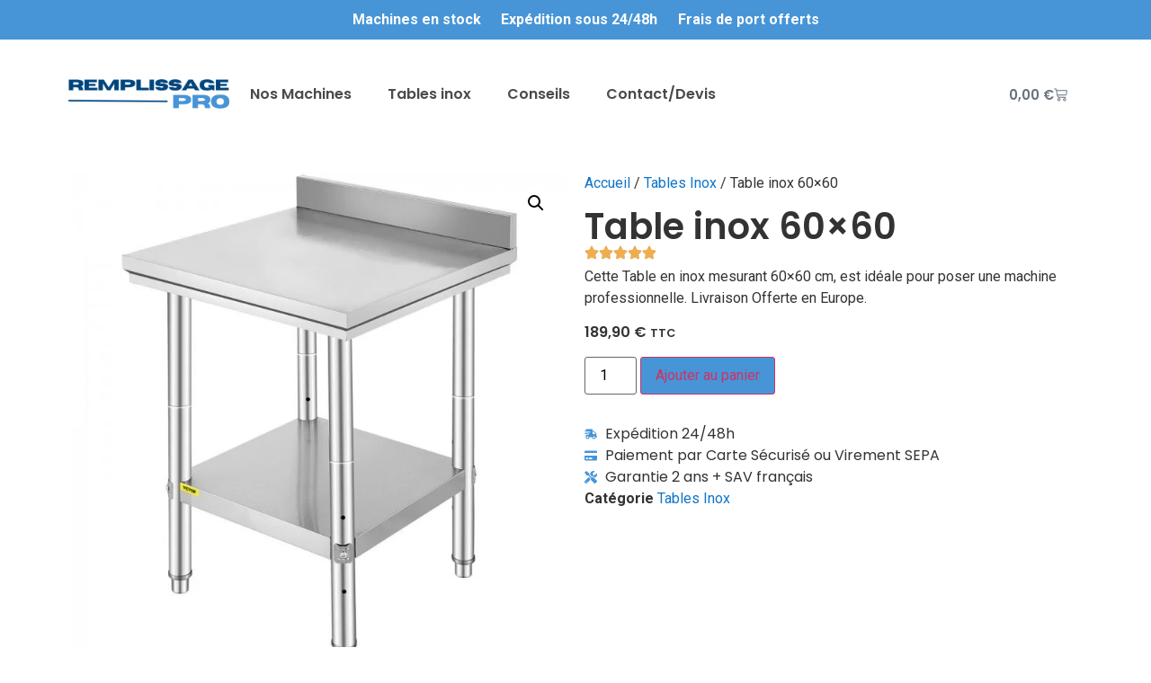

--- FILE ---
content_type: text/html; charset=UTF-8
request_url: https://remplissage-pro.fr/produit/table-inox-60x60/
body_size: 81608
content:
<!doctype html><html lang="fr-FR"><head><meta charset="UTF-8"><meta name="viewport" content="width=device-width, initial-scale=1"><link rel="profile" href="https://gmpg.org/xfn/11"><title>Table inox 60&#215;60 &#8211; Remplissage Pro</title><meta name='robots' content='max-image-preview:large' /><link rel="alternate" type="application/rss+xml" title="Remplissage Pro &raquo; Flux" href="https://remplissage-pro.fr/feed/" /><link rel="alternate" type="application/rss+xml" title="Remplissage Pro &raquo; Flux des commentaires" href="https://remplissage-pro.fr/comments/feed/" /><link rel="alternate" type="application/rss+xml" title="Remplissage Pro &raquo; Table inox 60&#215;60 Flux des commentaires" href="https://remplissage-pro.fr/produit/table-inox-60x60/feed/" /><link rel="alternate" title="oEmbed (JSON)" type="application/json+oembed" href="https://remplissage-pro.fr/wp-json/oembed/1.0/embed?url=https%3A%2F%2Fremplissage-pro.fr%2Fproduit%2Ftable-inox-60x60%2F" /><link rel="alternate" title="oEmbed (XML)" type="text/xml+oembed" href="https://remplissage-pro.fr/wp-json/oembed/1.0/embed?url=https%3A%2F%2Fremplissage-pro.fr%2Fproduit%2Ftable-inox-60x60%2F&#038;format=xml" /><style id='wp-img-auto-sizes-contain-inline-css'>img:is([sizes=auto i],[sizes^="auto," i]){contain-intrinsic-size:3000px 1500px}
/*# sourceURL=wp-img-auto-sizes-contain-inline-css */</style><link rel='stylesheet' id='wc-vat-compliance-style-css' href='https://remplissage-pro.fr/wp-content/plugins/woocommerce-eu-vat-compliance-premium/build/style-vat-number-block.css' media='all' /><link rel='stylesheet' id='wp-block-library-css' href='https://remplissage-pro.fr/wp-includes/css/dist/block-library/style.min.css' media='all' /><style id='global-styles-inline-css'>:root{--wp--preset--aspect-ratio--square: 1;--wp--preset--aspect-ratio--4-3: 4/3;--wp--preset--aspect-ratio--3-4: 3/4;--wp--preset--aspect-ratio--3-2: 3/2;--wp--preset--aspect-ratio--2-3: 2/3;--wp--preset--aspect-ratio--16-9: 16/9;--wp--preset--aspect-ratio--9-16: 9/16;--wp--preset--color--black: #000000;--wp--preset--color--cyan-bluish-gray: #abb8c3;--wp--preset--color--white: #ffffff;--wp--preset--color--pale-pink: #f78da7;--wp--preset--color--vivid-red: #cf2e2e;--wp--preset--color--luminous-vivid-orange: #ff6900;--wp--preset--color--luminous-vivid-amber: #fcb900;--wp--preset--color--light-green-cyan: #7bdcb5;--wp--preset--color--vivid-green-cyan: #00d084;--wp--preset--color--pale-cyan-blue: #8ed1fc;--wp--preset--color--vivid-cyan-blue: #0693e3;--wp--preset--color--vivid-purple: #9b51e0;--wp--preset--gradient--vivid-cyan-blue-to-vivid-purple: linear-gradient(135deg,rgb(6,147,227) 0%,rgb(155,81,224) 100%);--wp--preset--gradient--light-green-cyan-to-vivid-green-cyan: linear-gradient(135deg,rgb(122,220,180) 0%,rgb(0,208,130) 100%);--wp--preset--gradient--luminous-vivid-amber-to-luminous-vivid-orange: linear-gradient(135deg,rgb(252,185,0) 0%,rgb(255,105,0) 100%);--wp--preset--gradient--luminous-vivid-orange-to-vivid-red: linear-gradient(135deg,rgb(255,105,0) 0%,rgb(207,46,46) 100%);--wp--preset--gradient--very-light-gray-to-cyan-bluish-gray: linear-gradient(135deg,rgb(238,238,238) 0%,rgb(169,184,195) 100%);--wp--preset--gradient--cool-to-warm-spectrum: linear-gradient(135deg,rgb(74,234,220) 0%,rgb(151,120,209) 20%,rgb(207,42,186) 40%,rgb(238,44,130) 60%,rgb(251,105,98) 80%,rgb(254,248,76) 100%);--wp--preset--gradient--blush-light-purple: linear-gradient(135deg,rgb(255,206,236) 0%,rgb(152,150,240) 100%);--wp--preset--gradient--blush-bordeaux: linear-gradient(135deg,rgb(254,205,165) 0%,rgb(254,45,45) 50%,rgb(107,0,62) 100%);--wp--preset--gradient--luminous-dusk: linear-gradient(135deg,rgb(255,203,112) 0%,rgb(199,81,192) 50%,rgb(65,88,208) 100%);--wp--preset--gradient--pale-ocean: linear-gradient(135deg,rgb(255,245,203) 0%,rgb(182,227,212) 50%,rgb(51,167,181) 100%);--wp--preset--gradient--electric-grass: linear-gradient(135deg,rgb(202,248,128) 0%,rgb(113,206,126) 100%);--wp--preset--gradient--midnight: linear-gradient(135deg,rgb(2,3,129) 0%,rgb(40,116,252) 100%);--wp--preset--font-size--small: 13px;--wp--preset--font-size--medium: 20px;--wp--preset--font-size--large: 36px;--wp--preset--font-size--x-large: 42px;--wp--preset--spacing--20: 0.44rem;--wp--preset--spacing--30: 0.67rem;--wp--preset--spacing--40: 1rem;--wp--preset--spacing--50: 1.5rem;--wp--preset--spacing--60: 2.25rem;--wp--preset--spacing--70: 3.38rem;--wp--preset--spacing--80: 5.06rem;--wp--preset--shadow--natural: 6px 6px 9px rgba(0, 0, 0, 0.2);--wp--preset--shadow--deep: 12px 12px 50px rgba(0, 0, 0, 0.4);--wp--preset--shadow--sharp: 6px 6px 0px rgba(0, 0, 0, 0.2);--wp--preset--shadow--outlined: 6px 6px 0px -3px rgb(255, 255, 255), 6px 6px rgb(0, 0, 0);--wp--preset--shadow--crisp: 6px 6px 0px rgb(0, 0, 0);}:root { --wp--style--global--content-size: 800px;--wp--style--global--wide-size: 1200px; }:where(body) { margin: 0; }.wp-site-blocks > .alignleft { float: left; margin-right: 2em; }.wp-site-blocks > .alignright { float: right; margin-left: 2em; }.wp-site-blocks > .aligncenter { justify-content: center; margin-left: auto; margin-right: auto; }:where(.wp-site-blocks) > * { margin-block-start: 24px; margin-block-end: 0; }:where(.wp-site-blocks) > :first-child { margin-block-start: 0; }:where(.wp-site-blocks) > :last-child { margin-block-end: 0; }:root { --wp--style--block-gap: 24px; }:root :where(.is-layout-flow) > :first-child{margin-block-start: 0;}:root :where(.is-layout-flow) > :last-child{margin-block-end: 0;}:root :where(.is-layout-flow) > *{margin-block-start: 24px;margin-block-end: 0;}:root :where(.is-layout-constrained) > :first-child{margin-block-start: 0;}:root :where(.is-layout-constrained) > :last-child{margin-block-end: 0;}:root :where(.is-layout-constrained) > *{margin-block-start: 24px;margin-block-end: 0;}:root :where(.is-layout-flex){gap: 24px;}:root :where(.is-layout-grid){gap: 24px;}.is-layout-flow > .alignleft{float: left;margin-inline-start: 0;margin-inline-end: 2em;}.is-layout-flow > .alignright{float: right;margin-inline-start: 2em;margin-inline-end: 0;}.is-layout-flow > .aligncenter{margin-left: auto !important;margin-right: auto !important;}.is-layout-constrained > .alignleft{float: left;margin-inline-start: 0;margin-inline-end: 2em;}.is-layout-constrained > .alignright{float: right;margin-inline-start: 2em;margin-inline-end: 0;}.is-layout-constrained > .aligncenter{margin-left: auto !important;margin-right: auto !important;}.is-layout-constrained > :where(:not(.alignleft):not(.alignright):not(.alignfull)){max-width: var(--wp--style--global--content-size);margin-left: auto !important;margin-right: auto !important;}.is-layout-constrained > .alignwide{max-width: var(--wp--style--global--wide-size);}body .is-layout-flex{display: flex;}.is-layout-flex{flex-wrap: wrap;align-items: center;}.is-layout-flex > :is(*, div){margin: 0;}body .is-layout-grid{display: grid;}.is-layout-grid > :is(*, div){margin: 0;}body{padding-top: 0px;padding-right: 0px;padding-bottom: 0px;padding-left: 0px;}a:where(:not(.wp-element-button)){text-decoration: underline;}:root :where(.wp-element-button, .wp-block-button__link){background-color: #32373c;border-width: 0;color: #fff;font-family: inherit;font-size: inherit;font-style: inherit;font-weight: inherit;letter-spacing: inherit;line-height: inherit;padding-top: calc(0.667em + 2px);padding-right: calc(1.333em + 2px);padding-bottom: calc(0.667em + 2px);padding-left: calc(1.333em + 2px);text-decoration: none;text-transform: inherit;}.has-black-color{color: var(--wp--preset--color--black) !important;}.has-cyan-bluish-gray-color{color: var(--wp--preset--color--cyan-bluish-gray) !important;}.has-white-color{color: var(--wp--preset--color--white) !important;}.has-pale-pink-color{color: var(--wp--preset--color--pale-pink) !important;}.has-vivid-red-color{color: var(--wp--preset--color--vivid-red) !important;}.has-luminous-vivid-orange-color{color: var(--wp--preset--color--luminous-vivid-orange) !important;}.has-luminous-vivid-amber-color{color: var(--wp--preset--color--luminous-vivid-amber) !important;}.has-light-green-cyan-color{color: var(--wp--preset--color--light-green-cyan) !important;}.has-vivid-green-cyan-color{color: var(--wp--preset--color--vivid-green-cyan) !important;}.has-pale-cyan-blue-color{color: var(--wp--preset--color--pale-cyan-blue) !important;}.has-vivid-cyan-blue-color{color: var(--wp--preset--color--vivid-cyan-blue) !important;}.has-vivid-purple-color{color: var(--wp--preset--color--vivid-purple) !important;}.has-black-background-color{background-color: var(--wp--preset--color--black) !important;}.has-cyan-bluish-gray-background-color{background-color: var(--wp--preset--color--cyan-bluish-gray) !important;}.has-white-background-color{background-color: var(--wp--preset--color--white) !important;}.has-pale-pink-background-color{background-color: var(--wp--preset--color--pale-pink) !important;}.has-vivid-red-background-color{background-color: var(--wp--preset--color--vivid-red) !important;}.has-luminous-vivid-orange-background-color{background-color: var(--wp--preset--color--luminous-vivid-orange) !important;}.has-luminous-vivid-amber-background-color{background-color: var(--wp--preset--color--luminous-vivid-amber) !important;}.has-light-green-cyan-background-color{background-color: var(--wp--preset--color--light-green-cyan) !important;}.has-vivid-green-cyan-background-color{background-color: var(--wp--preset--color--vivid-green-cyan) !important;}.has-pale-cyan-blue-background-color{background-color: var(--wp--preset--color--pale-cyan-blue) !important;}.has-vivid-cyan-blue-background-color{background-color: var(--wp--preset--color--vivid-cyan-blue) !important;}.has-vivid-purple-background-color{background-color: var(--wp--preset--color--vivid-purple) !important;}.has-black-border-color{border-color: var(--wp--preset--color--black) !important;}.has-cyan-bluish-gray-border-color{border-color: var(--wp--preset--color--cyan-bluish-gray) !important;}.has-white-border-color{border-color: var(--wp--preset--color--white) !important;}.has-pale-pink-border-color{border-color: var(--wp--preset--color--pale-pink) !important;}.has-vivid-red-border-color{border-color: var(--wp--preset--color--vivid-red) !important;}.has-luminous-vivid-orange-border-color{border-color: var(--wp--preset--color--luminous-vivid-orange) !important;}.has-luminous-vivid-amber-border-color{border-color: var(--wp--preset--color--luminous-vivid-amber) !important;}.has-light-green-cyan-border-color{border-color: var(--wp--preset--color--light-green-cyan) !important;}.has-vivid-green-cyan-border-color{border-color: var(--wp--preset--color--vivid-green-cyan) !important;}.has-pale-cyan-blue-border-color{border-color: var(--wp--preset--color--pale-cyan-blue) !important;}.has-vivid-cyan-blue-border-color{border-color: var(--wp--preset--color--vivid-cyan-blue) !important;}.has-vivid-purple-border-color{border-color: var(--wp--preset--color--vivid-purple) !important;}.has-vivid-cyan-blue-to-vivid-purple-gradient-background{background: var(--wp--preset--gradient--vivid-cyan-blue-to-vivid-purple) !important;}.has-light-green-cyan-to-vivid-green-cyan-gradient-background{background: var(--wp--preset--gradient--light-green-cyan-to-vivid-green-cyan) !important;}.has-luminous-vivid-amber-to-luminous-vivid-orange-gradient-background{background: var(--wp--preset--gradient--luminous-vivid-amber-to-luminous-vivid-orange) !important;}.has-luminous-vivid-orange-to-vivid-red-gradient-background{background: var(--wp--preset--gradient--luminous-vivid-orange-to-vivid-red) !important;}.has-very-light-gray-to-cyan-bluish-gray-gradient-background{background: var(--wp--preset--gradient--very-light-gray-to-cyan-bluish-gray) !important;}.has-cool-to-warm-spectrum-gradient-background{background: var(--wp--preset--gradient--cool-to-warm-spectrum) !important;}.has-blush-light-purple-gradient-background{background: var(--wp--preset--gradient--blush-light-purple) !important;}.has-blush-bordeaux-gradient-background{background: var(--wp--preset--gradient--blush-bordeaux) !important;}.has-luminous-dusk-gradient-background{background: var(--wp--preset--gradient--luminous-dusk) !important;}.has-pale-ocean-gradient-background{background: var(--wp--preset--gradient--pale-ocean) !important;}.has-electric-grass-gradient-background{background: var(--wp--preset--gradient--electric-grass) !important;}.has-midnight-gradient-background{background: var(--wp--preset--gradient--midnight) !important;}.has-small-font-size{font-size: var(--wp--preset--font-size--small) !important;}.has-medium-font-size{font-size: var(--wp--preset--font-size--medium) !important;}.has-large-font-size{font-size: var(--wp--preset--font-size--large) !important;}.has-x-large-font-size{font-size: var(--wp--preset--font-size--x-large) !important;}
:root :where(.wp-block-pullquote){font-size: 1.5em;line-height: 1.6;}
/*# sourceURL=global-styles-inline-css */</style><link rel='stylesheet' id='photoswipe-css' href='https://remplissage-pro.fr/wp-content/plugins/woocommerce/assets/css/photoswipe/photoswipe.min.css' media='all' /><link rel='stylesheet' id='photoswipe-default-skin-css' href='https://remplissage-pro.fr/wp-content/plugins/woocommerce/assets/css/photoswipe/default-skin/default-skin.min.css' media='all' /><link rel='stylesheet' id='woocommerce-layout-css' href='https://remplissage-pro.fr/wp-content/plugins/woocommerce/assets/css/woocommerce-layout.css' media='all' /><link rel='stylesheet' id='woocommerce-smallscreen-css' href='https://remplissage-pro.fr/wp-content/plugins/woocommerce/assets/css/woocommerce-smallscreen.css' media='only screen and (max-width: 768px)' /><link rel='stylesheet' id='woocommerce-general-css' href='https://remplissage-pro.fr/wp-content/plugins/woocommerce/assets/css/woocommerce.css' media='all' /><style id='woocommerce-inline-inline-css'>.woocommerce form .form-row .required { visibility: visible; }
/*# sourceURL=woocommerce-inline-inline-css */</style><link rel='stylesheet' id='hello-elementor-css' href='https://remplissage-pro.fr/wp-content/themes/hello-elementor/assets/css/reset.css' media='all' /><link rel='stylesheet' id='hello-elementor-theme-style-css' href='https://remplissage-pro.fr/wp-content/themes/hello-elementor/assets/css/theme.css' media='all' /><link rel='stylesheet' id='hello-elementor-header-footer-css' href='https://remplissage-pro.fr/wp-content/themes/hello-elementor/assets/css/header-footer.css' media='all' /><link rel='stylesheet' id='elementor-frontend-css' href='https://remplissage-pro.fr/wp-content/plugins/elementor/assets/css/frontend.min.css' media='all' /><style id='elementor-frontend-inline-css'>.elementor-kit-1224{--e-global-color-primary:#4795D7;--e-global-color-secondary:#333333;--e-global-color-text:#4A4A4A;--e-global-color-accent:#1075C9;--e-global-typography-primary-font-family:"Poppins";--e-global-typography-primary-font-weight:600;--e-global-typography-secondary-font-family:"Poppins";--e-global-typography-secondary-font-weight:400;--e-global-typography-text-font-family:"Poppins";--e-global-typography-text-font-weight:400;--e-global-typography-accent-font-family:"Poppins";--e-global-typography-accent-font-weight:500;}.elementor-kit-1224 e-page-transition{background-color:#FFBC7D;}.elementor-kit-1224 a{color:var( --e-global-color-accent );}.elementor-kit-1224 a:hover{color:var( --e-global-color-primary );}.elementor-section.elementor-section-boxed > .elementor-container{max-width:1140px;}.e-con{--container-max-width:1140px;}.elementor-widget:not(:last-child){--kit-widget-spacing:20px;}.elementor-element{--widgets-spacing:20px 20px;--widgets-spacing-row:20px;--widgets-spacing-column:20px;}{}h1.entry-title{display:var(--page-title-display);}.site-header .site-branding{flex-direction:column;align-items:stretch;}.site-header{padding-inline-end:0px;padding-inline-start:0px;}.site-footer .site-branding{flex-direction:column;align-items:stretch;}@media(max-width:1024px){.elementor-section.elementor-section-boxed > .elementor-container{max-width:1024px;}.e-con{--container-max-width:1024px;}}@media(max-width:767px){.elementor-section.elementor-section-boxed > .elementor-container{max-width:767px;}.e-con{--container-max-width:767px;}}
.elementor-1232 .elementor-element.elementor-element-ae363f8{--display:flex;--min-height:40px;--flex-direction:row;--container-widget-width:initial;--container-widget-height:100%;--container-widget-flex-grow:1;--container-widget-align-self:stretch;--flex-wrap-mobile:wrap;--justify-content:center;}.elementor-1232 .elementor-element.elementor-element-ae363f8:not(.elementor-motion-effects-element-type-background), .elementor-1232 .elementor-element.elementor-element-ae363f8 > .elementor-motion-effects-container > .elementor-motion-effects-layer{background-color:var( --e-global-color-primary );}.elementor-widget-icon-list .elementor-icon-list-item:not(:last-child):after{border-color:var( --e-global-color-text );}.elementor-widget-icon-list .elementor-icon-list-icon i{color:var( --e-global-color-primary );}.elementor-widget-icon-list .elementor-icon-list-icon svg{fill:var( --e-global-color-primary );}.elementor-widget-icon-list .elementor-icon-list-item > .elementor-icon-list-text, .elementor-widget-icon-list .elementor-icon-list-item > a{font-family:var( --e-global-typography-text-font-family ), Sans-serif;font-weight:var( --e-global-typography-text-font-weight );}.elementor-widget-icon-list .elementor-icon-list-text{color:var( --e-global-color-secondary );}.elementor-1232 .elementor-element.elementor-element-4516fc3 .elementor-icon-list-icon i{transition:color 0.3s;}.elementor-1232 .elementor-element.elementor-element-4516fc3 .elementor-icon-list-icon svg{transition:fill 0.3s;}.elementor-1232 .elementor-element.elementor-element-4516fc3{--e-icon-list-icon-size:14px;--icon-vertical-offset:0px;}.elementor-1232 .elementor-element.elementor-element-4516fc3 .elementor-icon-list-item > .elementor-icon-list-text, .elementor-1232 .elementor-element.elementor-element-4516fc3 .elementor-icon-list-item > a{font-family:"Roboto", Sans-serif;font-weight:400;}.elementor-1232 .elementor-element.elementor-element-4516fc3 .elementor-icon-list-text{color:#FFFFFF;transition:color 0.3s;}.elementor-1232 .elementor-element.elementor-element-fb57490{--display:flex;--flex-direction:row;--container-widget-width:calc( ( 1 - var( --container-widget-flex-grow ) ) * 100% );--container-widget-height:100%;--container-widget-flex-grow:1;--container-widget-align-self:stretch;--flex-wrap-mobile:wrap;--justify-content:space-between;--align-items:center;--padding-top:15px;--padding-bottom:20px;--padding-left:20px;--padding-right:15px;}.elementor-widget-theme-site-logo .widget-image-caption{color:var( --e-global-color-text );font-family:var( --e-global-typography-text-font-family ), Sans-serif;font-weight:var( --e-global-typography-text-font-weight );}.elementor-1232 .elementor-element.elementor-element-72faa6a{width:var( --container-widget-width, 16.311% );max-width:16.311%;--container-widget-width:16.311%;--container-widget-flex-grow:0;text-align:center;}.elementor-1232 .elementor-element.elementor-element-72faa6a.elementor-element{--flex-grow:0;--flex-shrink:0;}.elementor-1232 .elementor-element.elementor-element-72faa6a img{width:100%;}.elementor-widget-nav-menu .elementor-nav-menu .elementor-item{font-family:var( --e-global-typography-primary-font-family ), Sans-serif;font-weight:var( --e-global-typography-primary-font-weight );}.elementor-widget-nav-menu .elementor-nav-menu--main .elementor-item{color:var( --e-global-color-text );fill:var( --e-global-color-text );}.elementor-widget-nav-menu .elementor-nav-menu--main .elementor-item:hover,
					.elementor-widget-nav-menu .elementor-nav-menu--main .elementor-item.elementor-item-active,
					.elementor-widget-nav-menu .elementor-nav-menu--main .elementor-item.highlighted,
					.elementor-widget-nav-menu .elementor-nav-menu--main .elementor-item:focus{color:var( --e-global-color-accent );fill:var( --e-global-color-accent );}.elementor-widget-nav-menu .elementor-nav-menu--main:not(.e--pointer-framed) .elementor-item:before,
					.elementor-widget-nav-menu .elementor-nav-menu--main:not(.e--pointer-framed) .elementor-item:after{background-color:var( --e-global-color-accent );}.elementor-widget-nav-menu .e--pointer-framed .elementor-item:before,
					.elementor-widget-nav-menu .e--pointer-framed .elementor-item:after{border-color:var( --e-global-color-accent );}.elementor-widget-nav-menu{--e-nav-menu-divider-color:var( --e-global-color-text );}.elementor-widget-nav-menu .elementor-nav-menu--dropdown .elementor-item, .elementor-widget-nav-menu .elementor-nav-menu--dropdown  .elementor-sub-item{font-family:var( --e-global-typography-accent-font-family ), Sans-serif;font-weight:var( --e-global-typography-accent-font-weight );}.elementor-1232 .elementor-element.elementor-element-e17e8c9.elementor-element{--flex-grow:1;--flex-shrink:0;}.elementor-1232 .elementor-element.elementor-element-e17e8c9 .elementor-menu-toggle{margin:0 auto;}.elementor-1232 .elementor-element.elementor-element-e17e8c9 .elementor-nav-menu--dropdown .elementor-item, .elementor-1232 .elementor-element.elementor-element-e17e8c9 .elementor-nav-menu--dropdown  .elementor-sub-item{font-family:var( --e-global-typography-primary-font-family ), Sans-serif;font-weight:var( --e-global-typography-primary-font-weight );}.elementor-widget-woocommerce-menu-cart .elementor-menu-cart__toggle .elementor-button{font-family:var( --e-global-typography-primary-font-family ), Sans-serif;font-weight:var( --e-global-typography-primary-font-weight );}.elementor-widget-woocommerce-menu-cart .elementor-menu-cart__product-name a{font-family:var( --e-global-typography-primary-font-family ), Sans-serif;font-weight:var( --e-global-typography-primary-font-weight );}.elementor-widget-woocommerce-menu-cart .elementor-menu-cart__product-price{font-family:var( --e-global-typography-primary-font-family ), Sans-serif;font-weight:var( --e-global-typography-primary-font-weight );}.elementor-widget-woocommerce-menu-cart .elementor-menu-cart__footer-buttons .elementor-button{font-family:var( --e-global-typography-primary-font-family ), Sans-serif;font-weight:var( --e-global-typography-primary-font-weight );}.elementor-widget-woocommerce-menu-cart .elementor-menu-cart__footer-buttons a.elementor-button--view-cart{font-family:var( --e-global-typography-primary-font-family ), Sans-serif;font-weight:var( --e-global-typography-primary-font-weight );}.elementor-widget-woocommerce-menu-cart .elementor-menu-cart__footer-buttons a.elementor-button--checkout{font-family:var( --e-global-typography-primary-font-family ), Sans-serif;font-weight:var( --e-global-typography-primary-font-weight );}.elementor-widget-woocommerce-menu-cart .woocommerce-mini-cart__empty-message{font-family:var( --e-global-typography-primary-font-family ), Sans-serif;font-weight:var( --e-global-typography-primary-font-weight );}.elementor-1232 .elementor-element.elementor-element-f11a36c{--divider-style:solid;--subtotal-divider-style:solid;--elementor-remove-from-cart-button:none;--remove-from-cart-button:block;--toggle-button-border-color:#FFFFFF;--toggle-button-hover-text-color:#FFFFFF;--toggle-button-icon-hover-color:#FFFFFF;--toggle-button-hover-background-color:var( --e-global-color-primary );--toggle-button-hover-border-color:var( --e-global-color-primary );--toggle-button-border-width:2px;--toggle-button-border-radius:32px;--cart-border-style:none;--cart-footer-layout:1fr 1fr;--products-max-height-sidecart:calc(100vh - 240px);--products-max-height-minicart:calc(100vh - 385px);}.elementor-1232 .elementor-element.elementor-element-f11a36c .widget_shopping_cart_content{--subtotal-divider-left-width:0;--subtotal-divider-right-width:0;}.elementor-theme-builder-content-area{height:400px;}.elementor-location-header:before, .elementor-location-footer:before{content:"";display:table;clear:both;}
.elementor-1254 .elementor-element.elementor-element-4f5a0fe{--display:flex;--flex-direction:row;--container-widget-width:initial;--container-widget-height:100%;--container-widget-flex-grow:1;--container-widget-align-self:stretch;--flex-wrap-mobile:wrap;--justify-content:space-between;--gap:0px 0px;--row-gap:0px;--column-gap:0px;--padding-top:50px;--padding-bottom:50px;--padding-left:50px;--padding-right:50px;}.elementor-1254 .elementor-element.elementor-element-4f5a0fe:not(.elementor-motion-effects-element-type-background), .elementor-1254 .elementor-element.elementor-element-4f5a0fe > .elementor-motion-effects-container > .elementor-motion-effects-layer{background-color:#FFFFFF;}.elementor-1254 .elementor-element.elementor-element-7b43ff8{--display:flex;--flex-direction:column;--container-widget-width:100%;--container-widget-height:initial;--container-widget-flex-grow:0;--container-widget-align-self:initial;--flex-wrap-mobile:wrap;}.elementor-1254 .elementor-element.elementor-element-7b43ff8.e-con{--flex-grow:0;--flex-shrink:0;}.elementor-widget-heading .elementor-heading-title{font-family:var( --e-global-typography-primary-font-family ), Sans-serif;font-weight:var( --e-global-typography-primary-font-weight );color:var( --e-global-color-primary );}.elementor-1254 .elementor-element.elementor-element-43f479a .elementor-heading-title{color:#333333;}.elementor-widget-text-editor{font-family:var( --e-global-typography-text-font-family ), Sans-serif;font-weight:var( --e-global-typography-text-font-weight );color:var( --e-global-color-text );}.elementor-widget-text-editor.elementor-drop-cap-view-stacked .elementor-drop-cap{background-color:var( --e-global-color-primary );}.elementor-widget-text-editor.elementor-drop-cap-view-framed .elementor-drop-cap, .elementor-widget-text-editor.elementor-drop-cap-view-default .elementor-drop-cap{color:var( --e-global-color-primary );border-color:var( --e-global-color-primary );}.elementor-1254 .elementor-element.elementor-element-553c097{color:#333333;}.elementor-1254 .elementor-element.elementor-element-4c31e90{--display:flex;--flex-direction:column;--container-widget-width:100%;--container-widget-height:initial;--container-widget-flex-grow:0;--container-widget-align-self:initial;--flex-wrap-mobile:wrap;}.elementor-1254 .elementor-element.elementor-element-4c31e90.e-con{--flex-grow:0;--flex-shrink:0;}.elementor-1254 .elementor-element.elementor-element-400fa9d .elementor-heading-title{color:#333333;}.elementor-widget-icon-list .elementor-icon-list-item:not(:last-child):after{border-color:var( --e-global-color-text );}.elementor-widget-icon-list .elementor-icon-list-icon i{color:var( --e-global-color-primary );}.elementor-widget-icon-list .elementor-icon-list-icon svg{fill:var( --e-global-color-primary );}.elementor-widget-icon-list .elementor-icon-list-item > .elementor-icon-list-text, .elementor-widget-icon-list .elementor-icon-list-item > a{font-family:var( --e-global-typography-text-font-family ), Sans-serif;font-weight:var( --e-global-typography-text-font-weight );}.elementor-widget-icon-list .elementor-icon-list-text{color:var( --e-global-color-secondary );}.elementor-1254 .elementor-element.elementor-element-cd58d40{width:var( --container-widget-width, 113.292% );max-width:113.292%;--container-widget-width:113.292%;--container-widget-flex-grow:0;--e-icon-list-icon-size:14px;--icon-vertical-offset:0px;}.elementor-1254 .elementor-element.elementor-element-cd58d40.elementor-element{--flex-grow:0;--flex-shrink:0;}.elementor-1254 .elementor-element.elementor-element-cd58d40 .elementor-icon-list-items:not(.elementor-inline-items) .elementor-icon-list-item:not(:last-child){padding-block-end:calc(10px/2);}.elementor-1254 .elementor-element.elementor-element-cd58d40 .elementor-icon-list-items:not(.elementor-inline-items) .elementor-icon-list-item:not(:first-child){margin-block-start:calc(10px/2);}.elementor-1254 .elementor-element.elementor-element-cd58d40 .elementor-icon-list-items.elementor-inline-items .elementor-icon-list-item{margin-inline:calc(10px/2);}.elementor-1254 .elementor-element.elementor-element-cd58d40 .elementor-icon-list-items.elementor-inline-items{margin-inline:calc(-10px/2);}.elementor-1254 .elementor-element.elementor-element-cd58d40 .elementor-icon-list-items.elementor-inline-items .elementor-icon-list-item:after{inset-inline-end:calc(-10px/2);}.elementor-1254 .elementor-element.elementor-element-cd58d40 .elementor-icon-list-icon i{color:#333333;transition:color 0.3s;}.elementor-1254 .elementor-element.elementor-element-cd58d40 .elementor-icon-list-icon svg{fill:#333333;transition:fill 0.3s;}.elementor-1254 .elementor-element.elementor-element-cd58d40 .elementor-icon-list-text{color:#1A548E;transition:color 0.3s;}.elementor-1254 .elementor-element.elementor-element-cd58d40 .elementor-icon-list-item:hover .elementor-icon-list-text{color:#111111;}.elementor-1254 .elementor-element.elementor-element-fa79765{--display:flex;--flex-direction:column;--container-widget-width:100%;--container-widget-height:initial;--container-widget-flex-grow:0;--container-widget-align-self:initial;--flex-wrap-mobile:wrap;}.elementor-1254 .elementor-element.elementor-element-fa79765.e-con{--flex-grow:0;--flex-shrink:0;}.elementor-1254 .elementor-element.elementor-element-3dfce50 .elementor-heading-title{color:#333333;}.elementor-1254 .elementor-element.elementor-element-b9dc052{width:var( --container-widget-width, 113.292% );max-width:113.292%;--container-widget-width:113.292%;--container-widget-flex-grow:0;--e-icon-list-icon-size:14px;--icon-vertical-offset:0px;}.elementor-1254 .elementor-element.elementor-element-b9dc052.elementor-element{--flex-grow:0;--flex-shrink:0;}.elementor-1254 .elementor-element.elementor-element-b9dc052 .elementor-icon-list-items:not(.elementor-inline-items) .elementor-icon-list-item:not(:last-child){padding-block-end:calc(10px/2);}.elementor-1254 .elementor-element.elementor-element-b9dc052 .elementor-icon-list-items:not(.elementor-inline-items) .elementor-icon-list-item:not(:first-child){margin-block-start:calc(10px/2);}.elementor-1254 .elementor-element.elementor-element-b9dc052 .elementor-icon-list-items.elementor-inline-items .elementor-icon-list-item{margin-inline:calc(10px/2);}.elementor-1254 .elementor-element.elementor-element-b9dc052 .elementor-icon-list-items.elementor-inline-items{margin-inline:calc(-10px/2);}.elementor-1254 .elementor-element.elementor-element-b9dc052 .elementor-icon-list-items.elementor-inline-items .elementor-icon-list-item:after{inset-inline-end:calc(-10px/2);}.elementor-1254 .elementor-element.elementor-element-b9dc052 .elementor-icon-list-icon i{color:#333333;transition:color 0.3s;}.elementor-1254 .elementor-element.elementor-element-b9dc052 .elementor-icon-list-icon svg{fill:#333333;transition:fill 0.3s;}.elementor-1254 .elementor-element.elementor-element-b9dc052 .elementor-icon-list-text{color:#1A548E;transition:color 0.3s;}.elementor-1254 .elementor-element.elementor-element-b9dc052 .elementor-icon-list-item:hover .elementor-icon-list-text{color:#111111;}.elementor-1254 .elementor-element.elementor-element-c95a006{--display:flex;--flex-direction:column;--container-widget-width:100%;--container-widget-height:initial;--container-widget-flex-grow:0;--container-widget-align-self:initial;--flex-wrap-mobile:wrap;}.elementor-1254 .elementor-element.elementor-element-c95a006.e-con{--flex-grow:0;--flex-shrink:0;}.elementor-1254 .elementor-element.elementor-element-a19ee02 .elementor-heading-title{color:#333333;}.elementor-widget-image .widget-image-caption{color:var( --e-global-color-text );font-family:var( --e-global-typography-text-font-family ), Sans-serif;font-weight:var( --e-global-typography-text-font-weight );}.elementor-1254 .elementor-element.elementor-element-312a3a9{width:var( --container-widget-width, 107.756% );max-width:107.756%;--container-widget-width:107.756%;--container-widget-flex-grow:0;}.elementor-1254 .elementor-element.elementor-element-312a3a9.elementor-element{--flex-grow:0;--flex-shrink:0;}.elementor-1254 .elementor-element.elementor-element-2ba235a{--display:flex;--flex-direction:row;--container-widget-width:initial;--container-widget-height:100%;--container-widget-flex-grow:1;--container-widget-align-self:stretch;--flex-wrap-mobile:wrap;--justify-content:space-between;--padding-top:015px;--padding-bottom:15px;--padding-left:50px;--padding-right:50px;}.elementor-1254 .elementor-element.elementor-element-2ba235a:not(.elementor-motion-effects-element-type-background), .elementor-1254 .elementor-element.elementor-element-2ba235a > .elementor-motion-effects-container > .elementor-motion-effects-layer{background-color:var( --e-global-color-primary );}.elementor-1254 .elementor-element.elementor-element-37ee298.elementor-element{--align-self:center;}.elementor-1254 .elementor-element.elementor-element-37ee298{text-align:justify;color:#E1E1E1;}.elementor-1254 .elementor-element.elementor-element-472add2.elementor-element{--align-self:center;}.elementor-1254 .elementor-element.elementor-element-472add2 .elementor-icon-list-icon i{color:#E1E1E1;transition:color 0.3s;}.elementor-1254 .elementor-element.elementor-element-472add2 .elementor-icon-list-icon svg{fill:#E1E1E1;transition:fill 0.3s;}.elementor-1254 .elementor-element.elementor-element-472add2{--e-icon-list-icon-size:33px;--icon-vertical-offset:0px;}.elementor-1254 .elementor-element.elementor-element-472add2 .elementor-icon-list-text{transition:color 0.3s;}.elementor-theme-builder-content-area{height:400px;}.elementor-location-header:before, .elementor-location-footer:before{content:"";display:table;clear:both;}@media(min-width:768px){.elementor-1254 .elementor-element.elementor-element-7b43ff8{--width:25%;}.elementor-1254 .elementor-element.elementor-element-4c31e90{--width:25%;}.elementor-1254 .elementor-element.elementor-element-fa79765{--width:25%;}.elementor-1254 .elementor-element.elementor-element-c95a006{--width:25%;}}
.elementor-1260 .elementor-element.elementor-element-5a0cfc0{--display:flex;--flex-direction:row;--container-widget-width:initial;--container-widget-height:100%;--container-widget-flex-grow:1;--container-widget-align-self:stretch;--flex-wrap-mobile:wrap;--gap:0px 0px;--row-gap:0px;--column-gap:0px;}.elementor-1260 .elementor-element.elementor-element-4c87218{--display:flex;--flex-direction:column;--container-widget-width:100%;--container-widget-height:initial;--container-widget-flex-grow:0;--container-widget-align-self:initial;--flex-wrap-mobile:wrap;}.woocommerce .elementor-1260 .elementor-element.elementor-element-b4ffd1c .woocommerce-product-gallery__trigger + .woocommerce-product-gallery__wrapper,
					.woocommerce .elementor-1260 .elementor-element.elementor-element-b4ffd1c .flex-viewport{border-radius:1px 1px 1px 1px;}.woocommerce .elementor-1260 .elementor-element.elementor-element-b4ffd1c .flex-control-thumbs img{border-radius:0px 0px 0px 0px;}.woocommerce .elementor-1260 .elementor-element.elementor-element-b4ffd1c .flex-control-thumbs li{padding-right:calc(10px / 2);padding-left:calc(10px / 2);padding-bottom:10px;}.woocommerce .elementor-1260 .elementor-element.elementor-element-b4ffd1c .flex-control-thumbs{margin-right:calc(-10px / 2);margin-left:calc(-10px / 2);}.elementor-1260 .elementor-element.elementor-element-68bc30f{--display:flex;--flex-direction:column;--container-widget-width:100%;--container-widget-height:initial;--container-widget-flex-grow:0;--container-widget-align-self:initial;--flex-wrap-mobile:wrap;}.elementor-widget-woocommerce-product-title .elementor-heading-title{font-family:var( --e-global-typography-primary-font-family ), Sans-serif;font-weight:var( --e-global-typography-primary-font-weight );color:var( --e-global-color-primary );}.elementor-1260 .elementor-element.elementor-element-e711323 .elementor-heading-title{color:#333333;}.woocommerce .elementor-widget-woocommerce-product-price .price{color:var( --e-global-color-primary );font-family:var( --e-global-typography-primary-font-family ), Sans-serif;font-weight:var( --e-global-typography-primary-font-weight );}.woocommerce .elementor-1260 .elementor-element.elementor-element-736b2d5 .price{color:var( --e-global-color-secondary );}.woocommerce .elementor-1260 .elementor-element.elementor-element-736b2d5 .price ins{color:var( --e-global-color-text );}.elementor-1260 .elementor-element.elementor-element-0d6deab{width:var( --container-widget-width, 103.485% );max-width:103.485%;--container-widget-width:103.485%;--container-widget-flex-grow:0;}.elementor-1260 .elementor-element.elementor-element-0d6deab.elementor-element{--flex-grow:0;--flex-shrink:0;}.woocommerce .elementor-1260 .elementor-element.elementor-element-0d6deab .stock{color:#28A745;}.elementor-widget-woocommerce-product-add-to-cart .added_to_cart{font-family:var( --e-global-typography-accent-font-family ), Sans-serif;font-weight:var( --e-global-typography-accent-font-weight );}.elementor-1260 .elementor-element.elementor-element-728893d .cart button, .elementor-1260 .elementor-element.elementor-element-728893d .cart .button{background-color:var( --e-global-color-primary );transition:all 0.2s;}.elementor-1260 .elementor-element.elementor-element-728893d .quantity .qty{transition:all 0.2s;}.elementor-widget-icon-list .elementor-icon-list-item:not(:last-child):after{border-color:var( --e-global-color-text );}.elementor-widget-icon-list .elementor-icon-list-icon i{color:var( --e-global-color-primary );}.elementor-widget-icon-list .elementor-icon-list-icon svg{fill:var( --e-global-color-primary );}.elementor-widget-icon-list .elementor-icon-list-item > .elementor-icon-list-text, .elementor-widget-icon-list .elementor-icon-list-item > a{font-family:var( --e-global-typography-text-font-family ), Sans-serif;font-weight:var( --e-global-typography-text-font-weight );}.elementor-widget-icon-list .elementor-icon-list-text{color:var( --e-global-color-secondary );}.elementor-1260 .elementor-element.elementor-element-10e8e5a .elementor-icon-list-icon i{transition:color 0.3s;}.elementor-1260 .elementor-element.elementor-element-10e8e5a .elementor-icon-list-icon svg{transition:fill 0.3s;}.elementor-1260 .elementor-element.elementor-element-10e8e5a{--e-icon-list-icon-size:14px;--icon-vertical-offset:0px;}.elementor-1260 .elementor-element.elementor-element-10e8e5a .elementor-icon-list-text{transition:color 0.3s;}.elementor-widget-woocommerce-product-meta .product_meta .detail-container:not(:last-child):after{border-color:var( --e-global-color-text );}.elementor-1260 .elementor-element.elementor-element-8205cfc a{color:var( --e-global-color-accent );}.elementor-1260 .elementor-element.elementor-element-60dd6ba{--display:flex;--flex-direction:column;--container-widget-width:100%;--container-widget-height:initial;--container-widget-flex-grow:0;--container-widget-align-self:initial;--flex-wrap-mobile:wrap;}.elementor-widget-woocommerce-product-related.elementor-wc-products ul.products li.product .woocommerce-loop-product__title{color:var( --e-global-color-primary );}.elementor-widget-woocommerce-product-related.elementor-wc-products ul.products li.product .woocommerce-loop-category__title{color:var( --e-global-color-primary );}.elementor-widget-woocommerce-product-related.elementor-wc-products ul.products li.product .woocommerce-loop-product__title, .elementor-widget-woocommerce-product-related.elementor-wc-products ul.products li.product .woocommerce-loop-category__title{font-family:var( --e-global-typography-primary-font-family ), Sans-serif;font-weight:var( --e-global-typography-primary-font-weight );}.woocommerce .elementor-widget-woocommerce-product-related.elementor-wc-products .products > h2{color:var( --e-global-color-primary );font-family:var( --e-global-typography-primary-font-family ), Sans-serif;font-weight:var( --e-global-typography-primary-font-weight );}.elementor-widget-woocommerce-product-related.elementor-wc-products ul.products li.product .price{color:var( --e-global-color-primary );font-family:var( --e-global-typography-primary-font-family ), Sans-serif;font-weight:var( --e-global-typography-primary-font-weight );}.elementor-widget-woocommerce-product-related.elementor-wc-products ul.products li.product .price ins{color:var( --e-global-color-primary );}.elementor-widget-woocommerce-product-related.elementor-wc-products ul.products li.product .price ins .amount{color:var( --e-global-color-primary );}.elementor-widget-woocommerce-product-related.elementor-wc-products ul.products li.product .price del{color:var( --e-global-color-primary );}.elementor-widget-woocommerce-product-related.elementor-wc-products ul.products li.product .price del .amount{color:var( --e-global-color-primary );}.elementor-widget-woocommerce-product-related.elementor-wc-products ul.products li.product .price del {font-family:var( --e-global-typography-primary-font-family ), Sans-serif;font-weight:var( --e-global-typography-primary-font-weight );}.elementor-widget-woocommerce-product-related.elementor-wc-products ul.products li.product .button{font-family:var( --e-global-typography-accent-font-family ), Sans-serif;font-weight:var( --e-global-typography-accent-font-weight );}.elementor-widget-woocommerce-product-related.elementor-wc-products .added_to_cart{font-family:var( --e-global-typography-accent-font-family ), Sans-serif;font-weight:var( --e-global-typography-accent-font-weight );}.elementor-1260 .elementor-element.elementor-element-ab0aed3.elementor-wc-products ul.products li.product{--button-align-display:flex;--button-align-direction:column;--button-align-justify:space-between;}.elementor-1260 .elementor-element.elementor-element-ab0aed3.elementor-wc-products  ul.products{grid-column-gap:20px;grid-row-gap:40px;}.elementor-1260 .elementor-element.elementor-element-ab0aed3.elementor-wc-products ul.products li.product .woocommerce-loop-product__title{color:var( --e-global-color-secondary );}.elementor-1260 .elementor-element.elementor-element-ab0aed3.elementor-wc-products ul.products li.product .woocommerce-loop-category__title{color:var( --e-global-color-secondary );}.woocommerce .elementor-1260 .elementor-element.elementor-element-ab0aed3.elementor-wc-products .products > h2{color:var( --e-global-color-secondary );}.elementor-1260 .elementor-element.elementor-element-ab0aed3.elementor-wc-products ul.products li.product .star-rating{color:var( --e-global-color-accent );}.elementor-1260 .elementor-element.elementor-element-ab0aed3.elementor-wc-products ul.products li.product .price{color:var( --e-global-color-text );}.elementor-1260 .elementor-element.elementor-element-ab0aed3.elementor-wc-products ul.products li.product .price ins{color:var( --e-global-color-text );}.elementor-1260 .elementor-element.elementor-element-ab0aed3.elementor-wc-products ul.products li.product .price ins .amount{color:var( --e-global-color-text );}.elementor-1260 .elementor-element.elementor-element-ab0aed3.elementor-wc-products ul.products li.product .price del{color:var( --e-global-color-secondary );}.elementor-1260 .elementor-element.elementor-element-ab0aed3.elementor-wc-products ul.products li.product .price del .amount{color:var( --e-global-color-secondary );}.elementor-1260 .elementor-element.elementor-element-ab0aed3.elementor-wc-products ul.products li.product span.onsale{display:block;}@media(min-width:768px){.elementor-1260 .elementor-element.elementor-element-4c87218{--width:50%;}.elementor-1260 .elementor-element.elementor-element-68bc30f{--width:50%;}}@media(max-width:1024px){.elementor-1260 .elementor-element.elementor-element-ab0aed3.elementor-wc-products  ul.products{grid-column-gap:20px;grid-row-gap:40px;}}@media(max-width:767px){.elementor-1260 .elementor-element.elementor-element-ab0aed3.elementor-wc-products  ul.products{grid-column-gap:20px;grid-row-gap:40px;}}
/*# sourceURL=elementor-frontend-inline-css */</style><link rel='stylesheet' id='widget-icon-list-css' href='https://remplissage-pro.fr/wp-content/plugins/elementor/assets/css/widget-icon-list.min.css' media='all' /><link rel='stylesheet' id='widget-image-css' href='https://remplissage-pro.fr/wp-content/plugins/elementor/assets/css/widget-image.min.css' media='all' /><link rel='stylesheet' id='widget-nav-menu-css' href='https://remplissage-pro.fr/wp-content/plugins/elementor-pro/assets/css/widget-nav-menu.min.css' media='all' /><link rel='stylesheet' id='widget-woocommerce-menu-cart-css' href='https://remplissage-pro.fr/wp-content/plugins/elementor-pro/assets/css/widget-woocommerce-menu-cart.min.css' media='all' /><link rel='stylesheet' id='widget-heading-css' href='https://remplissage-pro.fr/wp-content/plugins/elementor/assets/css/widget-heading.min.css' media='all' /><link rel='stylesheet' id='widget-woocommerce-product-images-css' href='https://remplissage-pro.fr/wp-content/plugins/elementor-pro/assets/css/widget-woocommerce-product-images.min.css' media='all' /><link rel='stylesheet' id='widget-rating-css' href='https://remplissage-pro.fr/wp-content/plugins/elementor/assets/css/widget-rating.min.css' media='all' /><link rel='stylesheet' id='widget-woocommerce-product-price-css' href='https://remplissage-pro.fr/wp-content/plugins/elementor-pro/assets/css/widget-woocommerce-product-price.min.css' media='all' /><link rel='stylesheet' id='widget-woocommerce-product-add-to-cart-css' href='https://remplissage-pro.fr/wp-content/plugins/elementor-pro/assets/css/widget-woocommerce-product-add-to-cart.min.css' media='all' /><link rel='stylesheet' id='widget-woocommerce-product-meta-css' href='https://remplissage-pro.fr/wp-content/plugins/elementor-pro/assets/css/widget-woocommerce-product-meta.min.css' media='all' /><link rel='stylesheet' id='widget-woocommerce-product-data-tabs-css' href='https://remplissage-pro.fr/wp-content/plugins/elementor-pro/assets/css/widget-woocommerce-product-data-tabs.min.css' media='all' /><link rel='stylesheet' id='widget-woocommerce-products-css' href='https://remplissage-pro.fr/wp-content/plugins/elementor-pro/assets/css/widget-woocommerce-products.min.css' media='all' /><link rel='stylesheet' id='wc_stripe_express_checkout_style-css' href='https://remplissage-pro.fr/wp-content/plugins/woocommerce-gateway-stripe/build/express-checkout.css' media='all' /><link rel='stylesheet' id='elementor-gf-poppins-css' href='https://fonts.googleapis.com/css?family=Poppins:100,100italic,200,200italic,300,300italic,400,400italic,500,500italic,600,600italic,700,700italic,800,800italic,900,900italic&#038;display=swap' media='all' /><link rel='stylesheet' id='elementor-gf-roboto-css' href='https://fonts.googleapis.com/css?family=Roboto:100,100italic,200,200italic,300,300italic,400,400italic,500,500italic,600,600italic,700,700italic,800,800italic,900,900italic&#038;display=swap' media='all' /> <script src="https://remplissage-pro.fr/wp-includes/js/jquery/jquery.min.js" id="jquery-core-js"></script> <script data-optimized="1" src="https://remplissage-pro.fr/wp-content/litespeed/js/e65fe35199ced5717cffcbd43256626a.js?ver=6626a" id="jquery-migrate-js" defer data-deferred="1"></script> <script data-optimized="1" src="https://remplissage-pro.fr/wp-content/litespeed/js/a59c4fb4ed82f7ee9440c7a2b4be33bb.js?ver=e33bb" id="wc-jquery-blockui-js" defer data-wp-strategy="defer"></script> <script id="wc-add-to-cart-js-extra" src="[data-uri]" defer></script> <script data-optimized="1" src="https://remplissage-pro.fr/wp-content/litespeed/js/809dbaa348f39968a7dece55d97e2844.js?ver=e2844" id="wc-add-to-cart-js" defer data-wp-strategy="defer"></script> <script data-optimized="1" src="https://remplissage-pro.fr/wp-content/litespeed/js/7c0e767fb1f6992f44d40afb9ba236f8.js?ver=236f8" id="wc-zoom-js" defer data-wp-strategy="defer"></script> <script data-optimized="1" src="https://remplissage-pro.fr/wp-content/litespeed/js/157d77af476ba9293f6b554da71a04d8.js?ver=a04d8" id="wc-flexslider-js" defer data-wp-strategy="defer"></script> <script data-optimized="1" src="https://remplissage-pro.fr/wp-content/litespeed/js/98a1a0e53ce19ac0d839719d0689d9c0.js?ver=9d9c0" id="wc-photoswipe-js" defer data-wp-strategy="defer"></script> <script data-optimized="1" src="https://remplissage-pro.fr/wp-content/litespeed/js/47bf8c9fa0bf7f8c40ce2f1655b84b6e.js?ver=84b6e" id="wc-photoswipe-ui-default-js" defer data-wp-strategy="defer"></script> <script id="wc-single-product-js-extra" src="[data-uri]" defer></script> <script data-optimized="1" src="https://remplissage-pro.fr/wp-content/litespeed/js/bd052b64db26ed3e99df888771ad4f19.js?ver=d4f19" id="wc-single-product-js" defer data-wp-strategy="defer"></script> <script data-optimized="1" src="https://remplissage-pro.fr/wp-content/litespeed/js/008f9d29623e598a7b3cafa8ca85b830.js?ver=5b830" id="wc-js-cookie-js" defer data-wp-strategy="defer"></script> <script id="woocommerce-js-extra" src="[data-uri]" defer></script> <script data-optimized="1" src="https://remplissage-pro.fr/wp-content/litespeed/js/4780e587605683a8ec748d39490b6dff.js?ver=b6dff" id="woocommerce-js" defer data-wp-strategy="defer"></script> <link rel="https://api.w.org/" href="https://remplissage-pro.fr/wp-json/" /><link rel="alternate" title="JSON" type="application/json" href="https://remplissage-pro.fr/wp-json/wp/v2/product/312" /><link rel="EditURI" type="application/rsd+xml" title="RSD" href="https://remplissage-pro.fr/xmlrpc.php?rsd" /><meta name="generator" content="WordPress 6.9" /><meta name="generator" content="WooCommerce 10.4.3" /><link rel="canonical" href="https://remplissage-pro.fr/produit/table-inox-60x60/" /><link rel='shortlink' href='https://remplissage-pro.fr/?p=312' /><meta name="google-site-verification" content="mHKJ1Apv__b5sQKimWcM7TISGF5eTFPfosXAp5UreAE" /><meta name="description" content="Cette Table en inox mesurant 60x60 cm, est idéale pour poser une machine professionnelle. Livraison Offerte en Europe.">
<noscript><style>.woocommerce-product-gallery{ opacity: 1 !important; }</style></noscript><meta name="generator" content="Elementor 3.35.0; features: e_font_icon_svg, additional_custom_breakpoints; settings: css_print_method-internal, google_font-enabled, font_display-swap"><style>.e-con.e-parent:nth-of-type(n+4):not(.e-lazyloaded):not(.e-no-lazyload),
				.e-con.e-parent:nth-of-type(n+4):not(.e-lazyloaded):not(.e-no-lazyload) * {
					background-image: none !important;
				}
				@media screen and (max-height: 1024px) {
					.e-con.e-parent:nth-of-type(n+3):not(.e-lazyloaded):not(.e-no-lazyload),
					.e-con.e-parent:nth-of-type(n+3):not(.e-lazyloaded):not(.e-no-lazyload) * {
						background-image: none !important;
					}
				}
				@media screen and (max-height: 640px) {
					.e-con.e-parent:nth-of-type(n+2):not(.e-lazyloaded):not(.e-no-lazyload),
					.e-con.e-parent:nth-of-type(n+2):not(.e-lazyloaded):not(.e-no-lazyload) * {
						background-image: none !important;
					}
				}</style><link rel="icon" href="https://remplissage-pro.fr/wp-content/uploads/2026/02/cropped-favicon-remplissage-pro-32x32.jpg" sizes="32x32" /><link rel="icon" href="https://remplissage-pro.fr/wp-content/uploads/2026/02/cropped-favicon-remplissage-pro-192x192.jpg" sizes="192x192" /><link rel="apple-touch-icon" href="https://remplissage-pro.fr/wp-content/uploads/2026/02/cropped-favicon-remplissage-pro-180x180.jpg" /><meta name="msapplication-TileImage" content="https://remplissage-pro.fr/wp-content/uploads/2026/02/cropped-favicon-remplissage-pro-270x270.jpg" /> <script src="https://www.googletagmanager.com/gtag/js?id=AW-334238923" defer data-deferred="1"></script> <script src="[data-uri]" defer></script> </head><body class="wp-singular product-template-default single single-product postid-312 wp-custom-logo wp-embed-responsive wp-theme-hello-elementor theme-hello-elementor woocommerce woocommerce-page woocommerce-no-js hello-elementor-default elementor-default elementor-template-full-width elementor-kit-1224 elementor-page-1260"> <script src="[data-uri]" defer></script> <a class="skip-link screen-reader-text" href="#content">Aller au contenu</a><header data-elementor-type="header" data-elementor-id="1232" class="elementor elementor-1232 elementor-location-header" data-elementor-post-type="elementor_library"><div class="elementor-element elementor-element-ae363f8 e-flex e-con-boxed e-con e-parent" data-id="ae363f8" data-element_type="container" data-e-type="container" data-settings="{&quot;background_background&quot;:&quot;classic&quot;}"><div class="e-con-inner"><div class="elementor-element elementor-element-4516fc3 elementor-icon-list--layout-inline elementor-align-center elementor-list-item-link-full_width elementor-widget elementor-widget-icon-list" data-id="4516fc3" data-element_type="widget" data-e-type="widget" data-widget_type="icon-list.default"><ul class="elementor-icon-list-items elementor-inline-items"><li class="elementor-icon-list-item elementor-inline-item">
<span class="elementor-icon-list-icon">
<svg aria-hidden="true" class="e-font-icon-svg e-fas-check" viewBox="0 0 512 512" xmlns="http://www.w3.org/2000/svg"><path d="M173.898 439.404l-166.4-166.4c-9.997-9.997-9.997-26.206 0-36.204l36.203-36.204c9.997-9.998 26.207-9.998 36.204 0L192 312.69 432.095 72.596c9.997-9.997 26.207-9.997 36.204 0l36.203 36.204c9.997 9.997 9.997 26.206 0 36.204l-294.4 294.401c-9.998 9.997-26.207 9.997-36.204-.001z"></path></svg>						</span>
<span class="elementor-icon-list-text"><b>Machines en stock</b></span></li><li class="elementor-icon-list-item elementor-inline-item">
<span class="elementor-icon-list-icon">
<svg aria-hidden="true" class="e-font-icon-svg e-fas-shipping-fast" viewBox="0 0 640 512" xmlns="http://www.w3.org/2000/svg"><path d="M624 352h-16V243.9c0-12.7-5.1-24.9-14.1-33.9L494 110.1c-9-9-21.2-14.1-33.9-14.1H416V48c0-26.5-21.5-48-48-48H112C85.5 0 64 21.5 64 48v48H8c-4.4 0-8 3.6-8 8v16c0 4.4 3.6 8 8 8h272c4.4 0 8 3.6 8 8v16c0 4.4-3.6 8-8 8H40c-4.4 0-8 3.6-8 8v16c0 4.4 3.6 8 8 8h208c4.4 0 8 3.6 8 8v16c0 4.4-3.6 8-8 8H8c-4.4 0-8 3.6-8 8v16c0 4.4 3.6 8 8 8h208c4.4 0 8 3.6 8 8v16c0 4.4-3.6 8-8 8H64v128c0 53 43 96 96 96s96-43 96-96h128c0 53 43 96 96 96s96-43 96-96h48c8.8 0 16-7.2 16-16v-32c0-8.8-7.2-16-16-16zM160 464c-26.5 0-48-21.5-48-48s21.5-48 48-48 48 21.5 48 48-21.5 48-48 48zm320 0c-26.5 0-48-21.5-48-48s21.5-48 48-48 48 21.5 48 48-21.5 48-48 48zm80-208H416V144h44.1l99.9 99.9V256z"></path></svg>						</span>
<span class="elementor-icon-list-text"><b>Expédition sous 24/48h</b></span></li><li class="elementor-icon-list-item elementor-inline-item">
<span class="elementor-icon-list-icon">
<svg aria-hidden="true" class="e-font-icon-svg e-fas-paper-plane" viewBox="0 0 512 512" xmlns="http://www.w3.org/2000/svg"><path d="M476 3.2L12.5 270.6c-18.1 10.4-15.8 35.6 2.2 43.2L121 358.4l287.3-253.2c5.5-4.9 13.3 2.6 8.6 8.3L176 407v80.5c0 23.6 28.5 32.9 42.5 15.8L282 426l124.6 52.2c14.2 6 30.4-2.9 33-18.2l72-432C515 7.8 493.3-6.8 476 3.2z"></path></svg>						</span>
<span class="elementor-icon-list-text"><b>Frais de port offerts</b></span></li></ul></div></div></div><div class="elementor-element elementor-element-fb57490 e-flex e-con-boxed e-con e-parent" data-id="fb57490" data-element_type="container" data-e-type="container"><div class="e-con-inner"><div class="elementor-element elementor-element-72faa6a elementor-widget__width-initial elementor-widget elementor-widget-theme-site-logo elementor-widget-image" data-id="72faa6a" data-element_type="widget" data-e-type="widget" data-widget_type="theme-site-logo.default">
<a href="https://remplissage-pro.fr">
<img fetchpriority="high" width="800" height="400" src="https://remplissage-pro.fr/wp-content/uploads/2025/12/logo-remplissage-pro-1024x512.png" class="attachment-large size-large wp-image-1449" alt="logo remplissage pro" srcset="https://remplissage-pro.fr/wp-content/uploads/2025/12/logo-remplissage-pro-1024x512.png 1024w, https://remplissage-pro.fr/wp-content/uploads/2025/12/logo-remplissage-pro-300x150.png 300w, https://remplissage-pro.fr/wp-content/uploads/2025/12/logo-remplissage-pro-768x384.png 768w, https://remplissage-pro.fr/wp-content/uploads/2025/12/logo-remplissage-pro-1536x768.png 1536w, https://remplissage-pro.fr/wp-content/uploads/2025/12/logo-remplissage-pro-700x350.png 700w, https://remplissage-pro.fr/wp-content/uploads/2025/12/logo-remplissage-pro.png 2000w" sizes="(max-width: 800px) 100vw, 800px" />				</a></div><div class="elementor-element elementor-element-e17e8c9 elementor-nav-menu__align-start elementor-nav-menu--dropdown-tablet elementor-nav-menu__text-align-aside elementor-nav-menu--toggle elementor-nav-menu--burger elementor-widget elementor-widget-nav-menu" data-id="e17e8c9" data-element_type="widget" data-e-type="widget" data-settings="{&quot;layout&quot;:&quot;horizontal&quot;,&quot;submenu_icon&quot;:{&quot;value&quot;:&quot;&lt;svg aria-hidden=\&quot;true\&quot; class=\&quot;e-font-icon-svg e-fas-caret-down\&quot; viewBox=\&quot;0 0 320 512\&quot; xmlns=\&quot;http:\/\/www.w3.org\/2000\/svg\&quot;&gt;&lt;path d=\&quot;M31.3 192h257.3c17.8 0 26.7 21.5 14.1 34.1L174.1 354.8c-7.8 7.8-20.5 7.8-28.3 0L17.2 226.1C4.6 213.5 13.5 192 31.3 192z\&quot;&gt;&lt;\/path&gt;&lt;\/svg&gt;&quot;,&quot;library&quot;:&quot;fa-solid&quot;},&quot;toggle&quot;:&quot;burger&quot;}" data-widget_type="nav-menu.default"><nav aria-label="Menu" class="elementor-nav-menu--main elementor-nav-menu__container elementor-nav-menu--layout-horizontal e--pointer-underline e--animation-fade"><ul id="menu-1-e17e8c9" class="elementor-nav-menu"><li class="menu-item menu-item-type-custom menu-item-object-custom menu-item-has-children menu-item-806"><a href="https://remplissage-pro.fr/categorie/remplisseuse" class="elementor-item">Nos Machines</a><ul class="sub-menu elementor-nav-menu--dropdown"><li class="menu-item menu-item-type-custom menu-item-object-custom menu-item-590"><a href="https://remplissage-pro.fr/categorie/remplisseuse-poudre/" class="elementor-sub-item">Remplisseuses de Poudre</a></li><li class="menu-item menu-item-type-custom menu-item-object-custom menu-item-475"><a href="https://remplissage-pro.fr/categorie/remplisseuse-liquide/" class="elementor-sub-item">Remplisseuses de Liquide</a></li><li class="menu-item menu-item-type-custom menu-item-object-custom menu-item-809"><a href="https://remplissage-pro.fr/categorie/compteuse-pharmaceutique/" class="elementor-sub-item">Compteuses pharmaceutiques</a></li><li class="menu-item menu-item-type-custom menu-item-object-custom menu-item-807"><a href="https://remplissage-pro.fr/categorie/gelulier/" class="elementor-sub-item">Géluliers</a></li></ul></li><li class="menu-item menu-item-type-custom menu-item-object-custom menu-item-155"><a href="https://remplissage-pro.fr/categorie/table-inox/" class="elementor-item">Tables inox</a></li><li class="menu-item menu-item-type-custom menu-item-object-custom menu-item-has-children menu-item-477"><a href="#" class="elementor-item elementor-item-anchor">Conseils</a><ul class="sub-menu elementor-nav-menu--dropdown"><li class="menu-item menu-item-type-taxonomy menu-item-object-category menu-item-941"><a href="https://remplissage-pro.fr/category/conditionnement-poudre/" class="elementor-sub-item">Conditionner de la Poudre</a></li><li class="menu-item menu-item-type-taxonomy menu-item-object-category menu-item-942"><a href="https://remplissage-pro.fr/category/conditionnement-liquide/" class="elementor-sub-item">Conditionner du Liquide</a></li></ul></li><li class="menu-item menu-item-type-post_type menu-item-object-page menu-item-57"><a href="https://remplissage-pro.fr/contact/" class="elementor-item">Contact/Devis</a></li></ul></nav><div class="elementor-menu-toggle" role="button" tabindex="0" aria-label="Permuter le menu" aria-expanded="false">
<svg aria-hidden="true" role="presentation" class="elementor-menu-toggle__icon--open e-font-icon-svg e-eicon-menu-bar" viewBox="0 0 1000 1000" xmlns="http://www.w3.org/2000/svg"><path d="M104 333H896C929 333 958 304 958 271S929 208 896 208H104C71 208 42 237 42 271S71 333 104 333ZM104 583H896C929 583 958 554 958 521S929 458 896 458H104C71 458 42 487 42 521S71 583 104 583ZM104 833H896C929 833 958 804 958 771S929 708 896 708H104C71 708 42 737 42 771S71 833 104 833Z"></path></svg><svg aria-hidden="true" role="presentation" class="elementor-menu-toggle__icon--close e-font-icon-svg e-eicon-close" viewBox="0 0 1000 1000" xmlns="http://www.w3.org/2000/svg"><path d="M742 167L500 408 258 167C246 154 233 150 217 150 196 150 179 158 167 167 154 179 150 196 150 212 150 229 154 242 171 254L408 500 167 742C138 771 138 800 167 829 196 858 225 858 254 829L496 587 738 829C750 842 767 846 783 846 800 846 817 842 829 829 842 817 846 804 846 783 846 767 842 750 829 737L588 500 833 258C863 229 863 200 833 171 804 137 775 137 742 167Z"></path></svg></div><nav class="elementor-nav-menu--dropdown elementor-nav-menu__container" aria-hidden="true"><ul id="menu-2-e17e8c9" class="elementor-nav-menu"><li class="menu-item menu-item-type-custom menu-item-object-custom menu-item-has-children menu-item-806"><a href="https://remplissage-pro.fr/categorie/remplisseuse" class="elementor-item" tabindex="-1">Nos Machines</a><ul class="sub-menu elementor-nav-menu--dropdown"><li class="menu-item menu-item-type-custom menu-item-object-custom menu-item-590"><a href="https://remplissage-pro.fr/categorie/remplisseuse-poudre/" class="elementor-sub-item" tabindex="-1">Remplisseuses de Poudre</a></li><li class="menu-item menu-item-type-custom menu-item-object-custom menu-item-475"><a href="https://remplissage-pro.fr/categorie/remplisseuse-liquide/" class="elementor-sub-item" tabindex="-1">Remplisseuses de Liquide</a></li><li class="menu-item menu-item-type-custom menu-item-object-custom menu-item-809"><a href="https://remplissage-pro.fr/categorie/compteuse-pharmaceutique/" class="elementor-sub-item" tabindex="-1">Compteuses pharmaceutiques</a></li><li class="menu-item menu-item-type-custom menu-item-object-custom menu-item-807"><a href="https://remplissage-pro.fr/categorie/gelulier/" class="elementor-sub-item" tabindex="-1">Géluliers</a></li></ul></li><li class="menu-item menu-item-type-custom menu-item-object-custom menu-item-155"><a href="https://remplissage-pro.fr/categorie/table-inox/" class="elementor-item" tabindex="-1">Tables inox</a></li><li class="menu-item menu-item-type-custom menu-item-object-custom menu-item-has-children menu-item-477"><a href="#" class="elementor-item elementor-item-anchor" tabindex="-1">Conseils</a><ul class="sub-menu elementor-nav-menu--dropdown"><li class="menu-item menu-item-type-taxonomy menu-item-object-category menu-item-941"><a href="https://remplissage-pro.fr/category/conditionnement-poudre/" class="elementor-sub-item" tabindex="-1">Conditionner de la Poudre</a></li><li class="menu-item menu-item-type-taxonomy menu-item-object-category menu-item-942"><a href="https://remplissage-pro.fr/category/conditionnement-liquide/" class="elementor-sub-item" tabindex="-1">Conditionner du Liquide</a></li></ul></li><li class="menu-item menu-item-type-post_type menu-item-object-page menu-item-57"><a href="https://remplissage-pro.fr/contact/" class="elementor-item" tabindex="-1">Contact/Devis</a></li></ul></nav></div><div class="elementor-element elementor-element-f11a36c elementor-menu-cart--empty-indicator-hide toggle-icon--cart-medium elementor-menu-cart--items-indicator-bubble elementor-menu-cart--show-subtotal-yes elementor-menu-cart--cart-type-side-cart elementor-menu-cart--show-remove-button-yes elementor-widget elementor-widget-woocommerce-menu-cart" data-id="f11a36c" data-element_type="widget" data-e-type="widget" data-settings="{&quot;cart_type&quot;:&quot;side-cart&quot;,&quot;open_cart&quot;:&quot;click&quot;,&quot;automatically_open_cart&quot;:&quot;no&quot;}" data-widget_type="woocommerce-menu-cart.default"><div class="elementor-menu-cart__wrapper"><div class="elementor-menu-cart__toggle_wrapper"><div class="elementor-menu-cart__container elementor-lightbox" aria-hidden="true"><div class="elementor-menu-cart__main" aria-hidden="true"><div class="elementor-menu-cart__close-button"></div><div class="widget_shopping_cart_content"></div></div></div><div class="elementor-menu-cart__toggle elementor-button-wrapper">
<a id="elementor-menu-cart__toggle_button" href="#" class="elementor-menu-cart__toggle_button elementor-button elementor-size-sm" aria-expanded="false">
<span class="elementor-button-text"><span class="woocommerce-Price-amount amount"><bdi>0,00&nbsp;<span class="woocommerce-Price-currencySymbol">&euro;</span></bdi></span></span>
<span class="elementor-button-icon">
<span class="elementor-button-icon-qty" data-counter="0">0</span>
<svg class="e-font-icon-svg e-eicon-cart-medium" viewBox="0 0 1000 1000" xmlns="http://www.w3.org/2000/svg"><path d="M740 854C740 883 763 906 792 906S844 883 844 854 820 802 792 802 740 825 740 854ZM217 156H958C977 156 992 173 989 191L957 452C950 509 901 552 843 552H297L303 581C311 625 350 656 395 656H875C892 656 906 670 906 687S892 719 875 719H394C320 719 255 666 241 593L141 94H42C25 94 10 80 10 62S25 31 42 31H167C182 31 195 42 198 56L217 156ZM230 219L284 490H843C869 490 891 470 895 444L923 219H230ZM677 854C677 791 728 740 792 740S906 791 906 854 855 969 792 969 677 918 677 854ZM260 854C260 791 312 740 375 740S490 791 490 854 438 969 375 969 260 918 260 854ZM323 854C323 883 346 906 375 906S427 883 427 854 404 802 375 802 323 825 323 854Z"></path></svg>					<span class="elementor-screen-only">Panier</span>
</span>
</a></div></div></div></div></div></div></header><div class="woocommerce-notices-wrapper"></div><script src="[data-uri]" defer></script> <div data-elementor-type="product" data-elementor-id="1260" class="elementor elementor-1260 elementor-location-single post-312 product type-product status-publish has-post-thumbnail product_cat-table-inox first instock taxable shipping-taxable purchasable product-type-simple product" data-elementor-post-type="elementor_library"><div class="elementor-element elementor-element-5a0cfc0 e-flex e-con-boxed e-con e-parent" data-id="5a0cfc0" data-element_type="container" data-e-type="container"><div class="e-con-inner"><div class="elementor-element elementor-element-4c87218 e-con-full e-flex e-con e-child" data-id="4c87218" data-element_type="container" data-e-type="container"><div class="elementor-element elementor-element-b4ffd1c yes elementor-widget elementor-widget-woocommerce-product-images" data-id="b4ffd1c" data-element_type="widget" data-e-type="widget" data-widget_type="woocommerce-product-images.default"><div class="woocommerce-product-gallery woocommerce-product-gallery--with-images woocommerce-product-gallery--columns-4 images" data-columns="4" style="opacity: 0; transition: opacity .25s ease-in-out;"><div class="woocommerce-product-gallery__wrapper"><div data-thumb="https://remplissage-pro.fr/wp-content/uploads/2022/02/table-inox-60x60-1-100x100.jpg" data-thumb-alt="table inox 60x60" data-thumb-srcset="https://remplissage-pro.fr/wp-content/uploads/2022/02/table-inox-60x60-1-100x100.jpg 100w, https://remplissage-pro.fr/wp-content/uploads/2022/02/table-inox-60x60-1-700x700.jpg 700w, https://remplissage-pro.fr/wp-content/uploads/2022/02/table-inox-60x60-1-300x300.jpg 300w, https://remplissage-pro.fr/wp-content/uploads/2022/02/table-inox-60x60-1-150x150.jpg 150w, https://remplissage-pro.fr/wp-content/uploads/2022/02/table-inox-60x60-1-768x768.jpg 768w, https://remplissage-pro.fr/wp-content/uploads/2022/02/table-inox-60x60-1.jpg 1000w"  data-thumb-sizes="(max-width: 100px) 100vw, 100px" class="woocommerce-product-gallery__image"><a href="https://remplissage-pro.fr/wp-content/uploads/2022/02/table-inox-60x60-1.jpg"><img width="700" height="700" src="https://remplissage-pro.fr/wp-content/uploads/2022/02/table-inox-60x60-1-700x700.jpg" class="wp-post-image" alt="table inox 60x60" data-caption="table inox 60x60" data-src="https://remplissage-pro.fr/wp-content/uploads/2022/02/table-inox-60x60-1.jpg" data-large_image="https://remplissage-pro.fr/wp-content/uploads/2022/02/table-inox-60x60-1.jpg" data-large_image_width="1000" data-large_image_height="1000" decoding="async" srcset="https://remplissage-pro.fr/wp-content/uploads/2022/02/table-inox-60x60-1-700x700.jpg 700w, https://remplissage-pro.fr/wp-content/uploads/2022/02/table-inox-60x60-1-100x100.jpg 100w, https://remplissage-pro.fr/wp-content/uploads/2022/02/table-inox-60x60-1-300x300.jpg 300w, https://remplissage-pro.fr/wp-content/uploads/2022/02/table-inox-60x60-1-150x150.jpg 150w, https://remplissage-pro.fr/wp-content/uploads/2022/02/table-inox-60x60-1-768x768.jpg 768w, https://remplissage-pro.fr/wp-content/uploads/2022/02/table-inox-60x60-1.jpg 1000w" sizes="(max-width: 700px) 100vw, 700px" /></a></div><div data-thumb="https://remplissage-pro.fr/wp-content/uploads/2022/02/table-metal-professionnel-100x100.jpeg" data-thumb-alt="table metal professionnel" data-thumb-srcset="https://remplissage-pro.fr/wp-content/uploads/2022/02/table-metal-professionnel-100x100.jpeg 100w, https://remplissage-pro.fr/wp-content/uploads/2022/02/table-metal-professionnel-300x300.jpeg 300w, https://remplissage-pro.fr/wp-content/uploads/2022/02/table-metal-professionnel-150x150.jpeg 150w, https://remplissage-pro.fr/wp-content/uploads/2022/02/table-metal-professionnel.jpeg 500w"  data-thumb-sizes="(max-width: 100px) 100vw, 100px" class="woocommerce-product-gallery__image"><a href="https://remplissage-pro.fr/wp-content/uploads/2022/02/table-metal-professionnel.jpeg"><img width="500" height="500" src="https://remplissage-pro.fr/wp-content/uploads/2022/02/table-metal-professionnel.jpeg" class="" alt="table metal professionnel" data-caption="table metal professionnel" data-src="https://remplissage-pro.fr/wp-content/uploads/2022/02/table-metal-professionnel.jpeg" data-large_image="https://remplissage-pro.fr/wp-content/uploads/2022/02/table-metal-professionnel.jpeg" data-large_image_width="500" data-large_image_height="500" decoding="async" srcset="https://remplissage-pro.fr/wp-content/uploads/2022/02/table-metal-professionnel.jpeg 500w, https://remplissage-pro.fr/wp-content/uploads/2022/02/table-metal-professionnel-100x100.jpeg 100w, https://remplissage-pro.fr/wp-content/uploads/2022/02/table-metal-professionnel-300x300.jpeg 300w, https://remplissage-pro.fr/wp-content/uploads/2022/02/table-metal-professionnel-150x150.jpeg 150w" sizes="(max-width: 500px) 100vw, 500px" /></a></div><div data-thumb="https://remplissage-pro.fr/wp-content/uploads/2022/02/table-inox-reglable-60x60-1-100x100.jpeg" data-thumb-alt="table inox reglable 60x60 1" data-thumb-srcset="https://remplissage-pro.fr/wp-content/uploads/2022/02/table-inox-reglable-60x60-1-100x100.jpeg 100w, https://remplissage-pro.fr/wp-content/uploads/2022/02/table-inox-reglable-60x60-1-300x300.jpeg 300w, https://remplissage-pro.fr/wp-content/uploads/2022/02/table-inox-reglable-60x60-1-150x150.jpeg 150w, https://remplissage-pro.fr/wp-content/uploads/2022/02/table-inox-reglable-60x60-1.jpeg 500w"  data-thumb-sizes="(max-width: 100px) 100vw, 100px" class="woocommerce-product-gallery__image"><a href="https://remplissage-pro.fr/wp-content/uploads/2022/02/table-inox-reglable-60x60-1.jpeg"><img loading="lazy" width="500" height="500" src="https://remplissage-pro.fr/wp-content/uploads/2022/02/table-inox-reglable-60x60-1.jpeg" class="" alt="table inox reglable 60x60 1" data-caption="table inox reglable 60x60 1" data-src="https://remplissage-pro.fr/wp-content/uploads/2022/02/table-inox-reglable-60x60-1.jpeg" data-large_image="https://remplissage-pro.fr/wp-content/uploads/2022/02/table-inox-reglable-60x60-1.jpeg" data-large_image_width="500" data-large_image_height="500" decoding="async" srcset="https://remplissage-pro.fr/wp-content/uploads/2022/02/table-inox-reglable-60x60-1.jpeg 500w, https://remplissage-pro.fr/wp-content/uploads/2022/02/table-inox-reglable-60x60-1-100x100.jpeg 100w, https://remplissage-pro.fr/wp-content/uploads/2022/02/table-inox-reglable-60x60-1-300x300.jpeg 300w, https://remplissage-pro.fr/wp-content/uploads/2022/02/table-inox-reglable-60x60-1-150x150.jpeg 150w" sizes="(max-width: 500px) 100vw, 500px" /></a></div><div data-thumb="https://remplissage-pro.fr/wp-content/uploads/2022/02/table-inox-avec-dosseret-100x100.jpeg" data-thumb-alt="table inox avec dosseret" data-thumb-srcset="https://remplissage-pro.fr/wp-content/uploads/2022/02/table-inox-avec-dosseret-100x100.jpeg 100w, https://remplissage-pro.fr/wp-content/uploads/2022/02/table-inox-avec-dosseret-300x300.jpeg 300w, https://remplissage-pro.fr/wp-content/uploads/2022/02/table-inox-avec-dosseret-150x150.jpeg 150w, https://remplissage-pro.fr/wp-content/uploads/2022/02/table-inox-avec-dosseret.jpeg 500w"  data-thumb-sizes="(max-width: 100px) 100vw, 100px" class="woocommerce-product-gallery__image"><a href="https://remplissage-pro.fr/wp-content/uploads/2022/02/table-inox-avec-dosseret.jpeg"><img loading="lazy" width="500" height="500" src="https://remplissage-pro.fr/wp-content/uploads/2022/02/table-inox-avec-dosseret.jpeg" class="" alt="table inox avec dosseret" data-caption="table inox avec dosseret" data-src="https://remplissage-pro.fr/wp-content/uploads/2022/02/table-inox-avec-dosseret.jpeg" data-large_image="https://remplissage-pro.fr/wp-content/uploads/2022/02/table-inox-avec-dosseret.jpeg" data-large_image_width="500" data-large_image_height="500" decoding="async" srcset="https://remplissage-pro.fr/wp-content/uploads/2022/02/table-inox-avec-dosseret.jpeg 500w, https://remplissage-pro.fr/wp-content/uploads/2022/02/table-inox-avec-dosseret-100x100.jpeg 100w, https://remplissage-pro.fr/wp-content/uploads/2022/02/table-inox-avec-dosseret-300x300.jpeg 300w, https://remplissage-pro.fr/wp-content/uploads/2022/02/table-inox-avec-dosseret-150x150.jpeg 150w" sizes="(max-width: 500px) 100vw, 500px" /></a></div><div data-thumb="https://remplissage-pro.fr/wp-content/uploads/2022/02/table-acier-inox-60x60-1-100x100.jpeg" data-thumb-alt="table acier inox 60x60 1" data-thumb-srcset="https://remplissage-pro.fr/wp-content/uploads/2022/02/table-acier-inox-60x60-1-100x100.jpeg 100w, https://remplissage-pro.fr/wp-content/uploads/2022/02/table-acier-inox-60x60-1-300x300.jpeg 300w, https://remplissage-pro.fr/wp-content/uploads/2022/02/table-acier-inox-60x60-1-150x150.jpeg 150w, https://remplissage-pro.fr/wp-content/uploads/2022/02/table-acier-inox-60x60-1.jpeg 500w"  data-thumb-sizes="(max-width: 100px) 100vw, 100px" class="woocommerce-product-gallery__image"><a href="https://remplissage-pro.fr/wp-content/uploads/2022/02/table-acier-inox-60x60-1.jpeg"><img loading="lazy" width="500" height="500" src="https://remplissage-pro.fr/wp-content/uploads/2022/02/table-acier-inox-60x60-1.jpeg" class="" alt="table acier inox 60x60 1" data-caption="table acier inox 60x60 1" data-src="https://remplissage-pro.fr/wp-content/uploads/2022/02/table-acier-inox-60x60-1.jpeg" data-large_image="https://remplissage-pro.fr/wp-content/uploads/2022/02/table-acier-inox-60x60-1.jpeg" data-large_image_width="500" data-large_image_height="500" decoding="async" srcset="https://remplissage-pro.fr/wp-content/uploads/2022/02/table-acier-inox-60x60-1.jpeg 500w, https://remplissage-pro.fr/wp-content/uploads/2022/02/table-acier-inox-60x60-1-100x100.jpeg 100w, https://remplissage-pro.fr/wp-content/uploads/2022/02/table-acier-inox-60x60-1-300x300.jpeg 300w, https://remplissage-pro.fr/wp-content/uploads/2022/02/table-acier-inox-60x60-1-150x150.jpeg 150w" sizes="(max-width: 500px) 100vw, 500px" /></a></div><div data-thumb="https://remplissage-pro.fr/wp-content/uploads/2022/02/dimensions-table-inox-60x60-1-100x100.jpeg" data-thumb-alt="dimensions table inox 60x60 1" data-thumb-srcset="https://remplissage-pro.fr/wp-content/uploads/2022/02/dimensions-table-inox-60x60-1-100x100.jpeg 100w, https://remplissage-pro.fr/wp-content/uploads/2022/02/dimensions-table-inox-60x60-1-300x300.jpeg 300w, https://remplissage-pro.fr/wp-content/uploads/2022/02/dimensions-table-inox-60x60-1-150x150.jpeg 150w, https://remplissage-pro.fr/wp-content/uploads/2022/02/dimensions-table-inox-60x60-1.jpeg 500w"  data-thumb-sizes="(max-width: 100px) 100vw, 100px" class="woocommerce-product-gallery__image"><a href="https://remplissage-pro.fr/wp-content/uploads/2022/02/dimensions-table-inox-60x60-1.jpeg"><img loading="lazy" width="500" height="500" src="https://remplissage-pro.fr/wp-content/uploads/2022/02/dimensions-table-inox-60x60-1.jpeg" class="" alt="dimensions table inox 60x60 1" data-caption="dimensions table inox 60x60 1" data-src="https://remplissage-pro.fr/wp-content/uploads/2022/02/dimensions-table-inox-60x60-1.jpeg" data-large_image="https://remplissage-pro.fr/wp-content/uploads/2022/02/dimensions-table-inox-60x60-1.jpeg" data-large_image_width="500" data-large_image_height="500" decoding="async" srcset="https://remplissage-pro.fr/wp-content/uploads/2022/02/dimensions-table-inox-60x60-1.jpeg 500w, https://remplissage-pro.fr/wp-content/uploads/2022/02/dimensions-table-inox-60x60-1-100x100.jpeg 100w, https://remplissage-pro.fr/wp-content/uploads/2022/02/dimensions-table-inox-60x60-1-300x300.jpeg 300w, https://remplissage-pro.fr/wp-content/uploads/2022/02/dimensions-table-inox-60x60-1-150x150.jpeg 150w" sizes="(max-width: 500px) 100vw, 500px" /></a></div></div></div></div></div><div class="elementor-element elementor-element-68bc30f e-con-full e-flex e-con e-child" data-id="68bc30f" data-element_type="container" data-e-type="container"><div class="elementor-element elementor-element-0d015b6 elementor-widget elementor-widget-woocommerce-breadcrumb" data-id="0d015b6" data-element_type="widget" data-e-type="widget" data-widget_type="woocommerce-breadcrumb.default"><nav class="woocommerce-breadcrumb" aria-label="Breadcrumb"><a href="https://remplissage-pro.fr">Accueil</a>&nbsp;&#47;&nbsp;<a href="https://remplissage-pro.fr/categorie/table-inox/">Tables Inox</a>&nbsp;&#47;&nbsp;Table inox 60&#215;60</nav></div><div class="elementor-element elementor-element-e711323 elementor-widget elementor-widget-woocommerce-product-title elementor-page-title elementor-widget-heading" data-id="e711323" data-element_type="widget" data-e-type="widget" data-widget_type="woocommerce-product-title.default"><h1 class="product_title entry-title elementor-heading-title elementor-size-default">Table inox 60&#215;60</h1></div><div class="elementor-element elementor-element-a0559ee elementor-widget elementor-widget-rating" data-id="a0559ee" data-element_type="widget" data-e-type="widget" data-widget_type="rating.default"><div class="e-rating" itemtype="https://schema.org/Rating" itemscope="" itemprop="reviewRating"><meta itemprop="worstRating" content="0"><meta itemprop="bestRating" content="5"><div class="e-rating-wrapper" itemprop="ratingValue" content="5" role="img" aria-label="Noté 5 sur 5"><div class="e-icon"><div class="e-icon-wrapper e-icon-marked">
<svg aria-hidden="true" class="e-font-icon-svg e-eicon-star" viewBox="0 0 1000 1000" xmlns="http://www.w3.org/2000/svg"><path d="M450 75L338 312 88 350C46 354 25 417 58 450L238 633 196 896C188 942 238 975 275 954L500 837 725 954C767 975 813 942 804 896L763 633 942 450C975 417 954 358 913 350L663 312 550 75C529 33 471 33 450 75Z"></path></svg></div><div class="e-icon-wrapper e-icon-unmarked">
<svg aria-hidden="true" class="e-font-icon-svg e-eicon-star" viewBox="0 0 1000 1000" xmlns="http://www.w3.org/2000/svg"><path d="M450 75L338 312 88 350C46 354 25 417 58 450L238 633 196 896C188 942 238 975 275 954L500 837 725 954C767 975 813 942 804 896L763 633 942 450C975 417 954 358 913 350L663 312 550 75C529 33 471 33 450 75Z"></path></svg></div></div><div class="e-icon"><div class="e-icon-wrapper e-icon-marked">
<svg aria-hidden="true" class="e-font-icon-svg e-eicon-star" viewBox="0 0 1000 1000" xmlns="http://www.w3.org/2000/svg"><path d="M450 75L338 312 88 350C46 354 25 417 58 450L238 633 196 896C188 942 238 975 275 954L500 837 725 954C767 975 813 942 804 896L763 633 942 450C975 417 954 358 913 350L663 312 550 75C529 33 471 33 450 75Z"></path></svg></div><div class="e-icon-wrapper e-icon-unmarked">
<svg aria-hidden="true" class="e-font-icon-svg e-eicon-star" viewBox="0 0 1000 1000" xmlns="http://www.w3.org/2000/svg"><path d="M450 75L338 312 88 350C46 354 25 417 58 450L238 633 196 896C188 942 238 975 275 954L500 837 725 954C767 975 813 942 804 896L763 633 942 450C975 417 954 358 913 350L663 312 550 75C529 33 471 33 450 75Z"></path></svg></div></div><div class="e-icon"><div class="e-icon-wrapper e-icon-marked">
<svg aria-hidden="true" class="e-font-icon-svg e-eicon-star" viewBox="0 0 1000 1000" xmlns="http://www.w3.org/2000/svg"><path d="M450 75L338 312 88 350C46 354 25 417 58 450L238 633 196 896C188 942 238 975 275 954L500 837 725 954C767 975 813 942 804 896L763 633 942 450C975 417 954 358 913 350L663 312 550 75C529 33 471 33 450 75Z"></path></svg></div><div class="e-icon-wrapper e-icon-unmarked">
<svg aria-hidden="true" class="e-font-icon-svg e-eicon-star" viewBox="0 0 1000 1000" xmlns="http://www.w3.org/2000/svg"><path d="M450 75L338 312 88 350C46 354 25 417 58 450L238 633 196 896C188 942 238 975 275 954L500 837 725 954C767 975 813 942 804 896L763 633 942 450C975 417 954 358 913 350L663 312 550 75C529 33 471 33 450 75Z"></path></svg></div></div><div class="e-icon"><div class="e-icon-wrapper e-icon-marked">
<svg aria-hidden="true" class="e-font-icon-svg e-eicon-star" viewBox="0 0 1000 1000" xmlns="http://www.w3.org/2000/svg"><path d="M450 75L338 312 88 350C46 354 25 417 58 450L238 633 196 896C188 942 238 975 275 954L500 837 725 954C767 975 813 942 804 896L763 633 942 450C975 417 954 358 913 350L663 312 550 75C529 33 471 33 450 75Z"></path></svg></div><div class="e-icon-wrapper e-icon-unmarked">
<svg aria-hidden="true" class="e-font-icon-svg e-eicon-star" viewBox="0 0 1000 1000" xmlns="http://www.w3.org/2000/svg"><path d="M450 75L338 312 88 350C46 354 25 417 58 450L238 633 196 896C188 942 238 975 275 954L500 837 725 954C767 975 813 942 804 896L763 633 942 450C975 417 954 358 913 350L663 312 550 75C529 33 471 33 450 75Z"></path></svg></div></div><div class="e-icon"><div class="e-icon-wrapper e-icon-marked">
<svg aria-hidden="true" class="e-font-icon-svg e-eicon-star" viewBox="0 0 1000 1000" xmlns="http://www.w3.org/2000/svg"><path d="M450 75L338 312 88 350C46 354 25 417 58 450L238 633 196 896C188 942 238 975 275 954L500 837 725 954C767 975 813 942 804 896L763 633 942 450C975 417 954 358 913 350L663 312 550 75C529 33 471 33 450 75Z"></path></svg></div><div class="e-icon-wrapper e-icon-unmarked">
<svg aria-hidden="true" class="e-font-icon-svg e-eicon-star" viewBox="0 0 1000 1000" xmlns="http://www.w3.org/2000/svg"><path d="M450 75L338 312 88 350C46 354 25 417 58 450L238 633 196 896C188 942 238 975 275 954L500 837 725 954C767 975 813 942 804 896L763 633 942 450C975 417 954 358 913 350L663 312 550 75C529 33 471 33 450 75Z"></path></svg></div></div></div></div></div><div class="elementor-element elementor-element-37f315d elementor-widget elementor-widget-woocommerce-product-short-description" data-id="37f315d" data-element_type="widget" data-e-type="widget" data-widget_type="woocommerce-product-short-description.default"><div class="woocommerce-product-details__short-description"><p>Cette Table en inox mesurant 60&#215;60 cm, est idéale pour poser une machine professionnelle. Livraison Offerte en Europe.</p></div></div><div class="elementor-element elementor-element-736b2d5 elementor-widget elementor-widget-woocommerce-product-price" data-id="736b2d5" data-element_type="widget" data-e-type="widget" data-widget_type="woocommerce-product-price.default"><p class="price"><span class="woocommerce-Price-amount amount"><bdi>189,90&nbsp;<span class="woocommerce-Price-currencySymbol">&euro;</span></bdi></span> <small class="woocommerce-price-suffix">TTC</small></p></div><div class="elementor-element elementor-element-728893d e-add-to-cart--show-quantity-yes elementor-widget elementor-widget-woocommerce-product-add-to-cart" data-id="728893d" data-element_type="widget" data-e-type="widget" data-widget_type="woocommerce-product-add-to-cart.default"><div class="elementor-add-to-cart elementor-product-simple"><form class="cart" action="https://remplissage-pro.fr/produit/table-inox-60x60/" method="post" enctype='multipart/form-data'><div class="quantity">
<label class="screen-reader-text" for="quantity_698204738175c">quantité de Table inox 60x60</label>
<input
type="number"
id="quantity_698204738175c"
class="input-text qty text"
name="quantity"
value="1"
aria-label="Quantité de produits"
min="1"
step="1"
placeholder=""
inputmode="numeric"
autocomplete="off"
/></div><button type="submit" name="add-to-cart" value="312" class="single_add_to_cart_button button alt">Ajouter au panier</button></form><div id="wc-stripe-express-checkout-element" style="margin-top: 1em;clear:both;display:none;"></div>
<wc-order-attribution-inputs id="wc-stripe-express-checkout__order-attribution-inputs"></wc-order-attribution-inputs></div></div><div class="elementor-element elementor-element-10e8e5a elementor-icon-list--layout-traditional elementor-list-item-link-full_width elementor-widget elementor-widget-icon-list" data-id="10e8e5a" data-element_type="widget" data-e-type="widget" data-widget_type="icon-list.default"><ul class="elementor-icon-list-items"><li class="elementor-icon-list-item">
<span class="elementor-icon-list-icon">
<svg aria-hidden="true" class="e-font-icon-svg e-fas-shipping-fast" viewBox="0 0 640 512" xmlns="http://www.w3.org/2000/svg"><path d="M624 352h-16V243.9c0-12.7-5.1-24.9-14.1-33.9L494 110.1c-9-9-21.2-14.1-33.9-14.1H416V48c0-26.5-21.5-48-48-48H112C85.5 0 64 21.5 64 48v48H8c-4.4 0-8 3.6-8 8v16c0 4.4 3.6 8 8 8h272c4.4 0 8 3.6 8 8v16c0 4.4-3.6 8-8 8H40c-4.4 0-8 3.6-8 8v16c0 4.4 3.6 8 8 8h208c4.4 0 8 3.6 8 8v16c0 4.4-3.6 8-8 8H8c-4.4 0-8 3.6-8 8v16c0 4.4 3.6 8 8 8h208c4.4 0 8 3.6 8 8v16c0 4.4-3.6 8-8 8H64v128c0 53 43 96 96 96s96-43 96-96h128c0 53 43 96 96 96s96-43 96-96h48c8.8 0 16-7.2 16-16v-32c0-8.8-7.2-16-16-16zM160 464c-26.5 0-48-21.5-48-48s21.5-48 48-48 48 21.5 48 48-21.5 48-48 48zm320 0c-26.5 0-48-21.5-48-48s21.5-48 48-48 48 21.5 48 48-21.5 48-48 48zm80-208H416V144h44.1l99.9 99.9V256z"></path></svg>						</span>
<span class="elementor-icon-list-text">Expédition 24/48h</span></li><li class="elementor-icon-list-item">
<span class="elementor-icon-list-icon">
<svg aria-hidden="true" class="e-font-icon-svg e-fas-credit-card" viewBox="0 0 576 512" xmlns="http://www.w3.org/2000/svg"><path d="M0 432c0 26.5 21.5 48 48 48h480c26.5 0 48-21.5 48-48V256H0v176zm192-68c0-6.6 5.4-12 12-12h136c6.6 0 12 5.4 12 12v40c0 6.6-5.4 12-12 12H204c-6.6 0-12-5.4-12-12v-40zm-128 0c0-6.6 5.4-12 12-12h72c6.6 0 12 5.4 12 12v40c0 6.6-5.4 12-12 12H76c-6.6 0-12-5.4-12-12v-40zM576 80v48H0V80c0-26.5 21.5-48 48-48h480c26.5 0 48 21.5 48 48z"></path></svg>						</span>
<span class="elementor-icon-list-text">Paiement par Carte Sécurisé ou Virement SEPA</span></li><li class="elementor-icon-list-item">
<span class="elementor-icon-list-icon">
<svg aria-hidden="true" class="e-font-icon-svg e-fas-tools" viewBox="0 0 512 512" xmlns="http://www.w3.org/2000/svg"><path d="M501.1 395.7L384 278.6c-23.1-23.1-57.6-27.6-85.4-13.9L192 158.1V96L64 0 0 64l96 128h62.1l106.6 106.6c-13.6 27.8-9.2 62.3 13.9 85.4l117.1 117.1c14.6 14.6 38.2 14.6 52.7 0l52.7-52.7c14.5-14.6 14.5-38.2 0-52.7zM331.7 225c28.3 0 54.9 11 74.9 31l19.4 19.4c15.8-6.9 30.8-16.5 43.8-29.5 37.1-37.1 49.7-89.3 37.9-136.7-2.2-9-13.5-12.1-20.1-5.5l-74.4 74.4-67.9-11.3L334 98.9l74.4-74.4c6.6-6.6 3.4-17.9-5.7-20.2-47.4-11.7-99.6.9-136.6 37.9-28.5 28.5-41.9 66.1-41.2 103.6l82.1 82.1c8.1-1.9 16.5-2.9 24.7-2.9zm-103.9 82l-56.7-56.7L18.7 402.8c-25 25-25 65.5 0 90.5s65.5 25 90.5 0l123.6-123.6c-7.6-19.9-9.9-41.6-5-62.7zM64 472c-13.2 0-24-10.8-24-24 0-13.3 10.7-24 24-24s24 10.7 24 24c0 13.2-10.7 24-24 24z"></path></svg>						</span>
<span class="elementor-icon-list-text">Garantie 2 ans + SAV français</span></li></ul></div><div class="elementor-element elementor-element-8205cfc elementor-woo-meta--view-inline elementor-widget elementor-widget-woocommerce-product-meta" data-id="8205cfc" data-element_type="widget" data-e-type="widget" data-widget_type="woocommerce-product-meta.default"><div class="product_meta">
<span class="posted_in detail-container"><span class="detail-label">Catégorie</span> <span class="detail-content"><a href="https://remplissage-pro.fr/categorie/table-inox/" rel="tag">Tables Inox</a></span></span></div></div></div></div></div><div class="elementor-element elementor-element-60dd6ba e-flex e-con-boxed e-con e-parent" data-id="60dd6ba" data-element_type="container" data-e-type="container"><div class="e-con-inner"><div class="elementor-element elementor-element-419e6a2 elementor-widget elementor-widget-woocommerce-product-data-tabs" data-id="419e6a2" data-element_type="widget" data-e-type="widget" data-widget_type="woocommerce-product-data-tabs.default"><div class="woocommerce-tabs wc-tabs-wrapper"><ul class="tabs wc-tabs" role="tablist"><li role="presentation" class="description_tab" id="tab-title-description">
<a href="#tab-description" role="tab" aria-controls="tab-description">
Description					</a></li><li role="presentation" class="reviews_tab" id="tab-title-reviews">
<a href="#tab-reviews" role="tab" aria-controls="tab-reviews">
Avis (0)					</a></li></ul><div class="woocommerce-Tabs-panel woocommerce-Tabs-panel--description panel entry-content wc-tab" id="tab-description" role="tabpanel" aria-labelledby="tab-title-description"><h2>Description</h2><h2>Table en inox mesurant 60&#215;60 cm, idéale pour poser une machine professionnelle.</h2><h3>&#8211; Table en Acier Inoxydable résistant</h3><p>Cette table est fabriquée en Acier inoxydable pour résister aux rayures et chocs du quotidien. Le revêtement de son plateau en métal ne crains pas l&rsquo;humidité, l&rsquo;oxydation, ni la rouille. Ce support de travail peut être nettoyé à l&rsquo;eau et stocké dans des lieux humide sans s&rsquo;abimer.</p><h3>&#8211; Supporte jusqu&rsquo;à 150 kg</h3><p>Le plateau supérieur permet de poser une charge de 100 kg sans se déformer ou s&rsquo;abimer. L&rsquo;étage inférieur offre une capacité de charge additionnelle de 50 kg.</p><h3>&#8211; Excellente stabilité de la table.</h3><p>Le petit dosseret offre une excellente stabilité à la table lorsqu&rsquo;elle est placée contre un mur. La hauteur de chaque pied se règle également indépendamment, afin de compenser les irrégularités du sol.</p><h3>&#8211; Étagère inférieure réglable</h3><p>La hauteur de l&rsquo;étagère inférieure se règle facilement pour s&rsquo;adapter à la hauteur de vos outils : entre 44, 52 et 60 cm.</p><p>Pour un support deux fois plus long, découvrez notre <a href="https://remplissage-pro.fr/produit/table-inox-120x60/">Table en inox 120&#215;60 cm</a>.</p><ul><li>Fabriqué en Acier Inoxydable.</li><li>Livraison Gratuite en Europe.</li></ul><table style="height: 100px;" width="1619" data-mce-fragment="1"><tbody data-mce-fragment="1"><tr data-mce-fragment="1"><td data-mce-fragment="1">Caractéristiques techniques</td><td data-mce-fragment="1"></td></tr><tr data-mce-fragment="1"><td data-mce-fragment="1"><span style="color: #404040;">Dimensions</span></td><td data-mce-fragment="1"><span style="color: #404040;">60 x 60 x 88 cm</span></td></tr><tr data-mce-fragment="1"><td data-mce-fragment="1"><span style="color: #404040;">Poids</span></td><td data-mce-fragment="1"><span style="color: #404040;">8.8 kg</span></td></tr></tbody></table></div><div class="woocommerce-Tabs-panel woocommerce-Tabs-panel--reviews panel entry-content wc-tab" id="tab-reviews" role="tabpanel" aria-labelledby="tab-title-reviews"><div id="reviews" class="woocommerce-Reviews"><div id="comments"><h2 class="woocommerce-Reviews-title">
Avis</h2><p class="woocommerce-noreviews">Il n’y a pas encore d’avis.</p></div><div id="review_form_wrapper"><div id="review_form"><div id="respond" class="comment-respond">
<span id="reply-title" class="comment-reply-title" role="heading" aria-level="3">Soyez le premier à laisser votre avis sur &ldquo;Table inox 60&#215;60&rdquo; <small><a rel="nofollow" id="cancel-comment-reply-link" href="/produit/table-inox-60x60/#respond" style="display:none;">Annuler la réponse</a></small></span><form action="https://remplissage-pro.fr/wp-comments-post.php" method="post" id="commentform" class="comment-form"><p class="comment-notes"><span id="email-notes">Votre adresse e-mail ne sera pas publiée.</span> <span class="required-field-message">Les champs obligatoires sont indiqués avec <span class="required">*</span></span></p><div class="comment-form-rating"><label for="rating" id="comment-form-rating-label">Votre note&nbsp;<span class="required">*</span></label><select name="rating" id="rating" required><option value="">Évaluation...</option><option value="5">Parfait</option><option value="4">Bon</option><option value="3">Moyen</option><option value="2">Pas mal</option><option value="1">Très mauvais</option>
</select></div><p class="comment-form-comment"><label for="comment">Votre avis&nbsp;<span class="required">*</span></label><textarea id="comment" name="comment" cols="45" rows="8" required></textarea></p><p class="comment-form-author"><label for="author">Nom&nbsp;<span class="required">*</span></label><input id="author" name="author" type="text" autocomplete="name" value="" size="30" required /></p><p class="comment-form-email"><label for="email">E-mail&nbsp;<span class="required">*</span></label><input id="email" name="email" type="email" autocomplete="email" value="" size="30" required /></p><p class="comment-form-cookies-consent"><input id="wp-comment-cookies-consent" name="wp-comment-cookies-consent" type="checkbox" value="yes" /> <label for="wp-comment-cookies-consent">Enregistrer mon nom, mon e-mail et mon site dans le navigateur pour mon prochain commentaire.</label></p><p class="form-submit"><input name="submit" type="submit" id="submit" class="submit" value="Soumettre" /> <input type='hidden' name='comment_post_ID' value='312' id='comment_post_ID' />
<input type='hidden' name='comment_parent' id='comment_parent' value='0' /></p></form></div></div></div><div class="clear"></div></div></div></div></div><div class="elementor-element elementor-element-ab0aed3 elementor-grid-4 elementor-grid-tablet-3 elementor-grid-mobile-2 elementor-products-grid elementor-wc-products show-heading-yes elementor-widget elementor-widget-woocommerce-product-related" data-id="ab0aed3" data-element_type="widget" data-e-type="widget" data-widget_type="woocommerce-product-related.default"><section class="related products"><h2>Produits similaires</h2><ul class="products elementor-grid columns-4"><li class="product type-product post-303 status-publish first instock product_cat-table-inox has-post-thumbnail taxable shipping-taxable purchasable product-type-simple">
<a href="https://remplissage-pro.fr/produit/table-inox-sur-roulettes/" class="woocommerce-LoopProduct-link woocommerce-loop-product__link"><img loading="lazy" width="700" height="700" src="https://remplissage-pro.fr/wp-content/uploads/2022/02/table-inox-sur-roulettes-700x700.jpg" class="attachment-woocommerce_thumbnail size-woocommerce_thumbnail" alt="table inox sur roulettes" decoding="async" srcset="https://remplissage-pro.fr/wp-content/uploads/2022/02/table-inox-sur-roulettes-700x700.jpg 700w, https://remplissage-pro.fr/wp-content/uploads/2022/02/table-inox-sur-roulettes-100x100.jpg 100w, https://remplissage-pro.fr/wp-content/uploads/2022/02/table-inox-sur-roulettes-300x300.jpg 300w, https://remplissage-pro.fr/wp-content/uploads/2022/02/table-inox-sur-roulettes-1024x1024.jpg 1024w, https://remplissage-pro.fr/wp-content/uploads/2022/02/table-inox-sur-roulettes-150x150.jpg 150w, https://remplissage-pro.fr/wp-content/uploads/2022/02/table-inox-sur-roulettes-768x768.jpg 768w, https://remplissage-pro.fr/wp-content/uploads/2022/02/table-inox-sur-roulettes-1536x1536.jpg 1536w, https://remplissage-pro.fr/wp-content/uploads/2022/02/table-inox-sur-roulettes.jpg 1600w" sizes="(max-width: 700px) 100vw, 700px" /><h2 class="woocommerce-loop-product__title">Table inox sur roulettes</h2>
<span class="price"><span class="woocommerce-Price-amount amount"><bdi>189,90&nbsp;<span class="woocommerce-Price-currencySymbol">&euro;</span></bdi></span> <small class="woocommerce-price-suffix">TTC</small></span>
</a><div class="woocommerce-loop-product__buttons"><a href="/produit/table-inox-60x60/?add-to-cart=303" aria-describedby="woocommerce_loop_add_to_cart_link_describedby_303" data-quantity="1" class="button product_type_simple add_to_cart_button ajax_add_to_cart" data-product_id="303" data-product_sku="" aria-label="Ajouter au panier : &ldquo;Table inox sur roulettes&rdquo;" rel="nofollow" data-success_message="« Table inox sur roulettes » a été ajouté à votre panier" role="button">Ajouter au panier</a></div>	<span id="woocommerce_loop_add_to_cart_link_describedby_303" class="screen-reader-text">
</span></li><li class="product type-product post-290 status-publish instock product_cat-table-inox has-post-thumbnail taxable shipping-taxable purchasable product-type-simple">
<a href="https://remplissage-pro.fr/produit/table-inox-pliante/" class="woocommerce-LoopProduct-link woocommerce-loop-product__link"><img loading="lazy" width="700" height="700" src="https://remplissage-pro.fr/wp-content/uploads/2022/02/table-inox-pliante-700x700.jpeg" class="attachment-woocommerce_thumbnail size-woocommerce_thumbnail" alt="table inox pliante" decoding="async" srcset="https://remplissage-pro.fr/wp-content/uploads/2022/02/table-inox-pliante-700x700.jpeg 700w, https://remplissage-pro.fr/wp-content/uploads/2022/02/table-inox-pliante-100x100.jpeg 100w, https://remplissage-pro.fr/wp-content/uploads/2022/02/table-inox-pliante-300x300.jpeg 300w, https://remplissage-pro.fr/wp-content/uploads/2022/02/table-inox-pliante-1024x1024.jpeg 1024w, https://remplissage-pro.fr/wp-content/uploads/2022/02/table-inox-pliante-150x150.jpeg 150w, https://remplissage-pro.fr/wp-content/uploads/2022/02/table-inox-pliante-768x768.jpeg 768w, https://remplissage-pro.fr/wp-content/uploads/2022/02/table-inox-pliante-1536x1536.jpeg 1536w, https://remplissage-pro.fr/wp-content/uploads/2022/02/table-inox-pliante.jpeg 1600w" sizes="(max-width: 700px) 100vw, 700px" /><h2 class="woocommerce-loop-product__title">Table inox pliante</h2>
<span class="price"><span class="woocommerce-Price-amount amount"><bdi>349,90&nbsp;<span class="woocommerce-Price-currencySymbol">&euro;</span></bdi></span> <small class="woocommerce-price-suffix">TTC</small></span>
</a><div class="woocommerce-loop-product__buttons"><a href="/produit/table-inox-60x60/?add-to-cart=290" aria-describedby="woocommerce_loop_add_to_cart_link_describedby_290" data-quantity="1" class="button product_type_simple add_to_cart_button ajax_add_to_cart" data-product_id="290" data-product_sku="" aria-label="Ajouter au panier : &ldquo;Table inox pliante&rdquo;" rel="nofollow" data-success_message="« Table inox pliante » a été ajouté à votre panier" role="button">Ajouter au panier</a></div>	<span id="woocommerce_loop_add_to_cart_link_describedby_290" class="screen-reader-text">
</span></li><li class="product type-product post-146 status-publish instock product_cat-table-inox has-post-thumbnail taxable shipping-taxable purchasable product-type-simple">
<a href="https://remplissage-pro.fr/produit/table-inox-porte-machine/" class="woocommerce-LoopProduct-link woocommerce-loop-product__link"><img loading="lazy" width="568" height="568" src="https://remplissage-pro.fr/wp-content/uploads/2022/02/Table-inox-porte-machine.jpg" class="attachment-woocommerce_thumbnail size-woocommerce_thumbnail" alt="Table inox porte machine" decoding="async" srcset="https://remplissage-pro.fr/wp-content/uploads/2022/02/Table-inox-porte-machine.jpg 568w, https://remplissage-pro.fr/wp-content/uploads/2022/02/Table-inox-porte-machine-100x100.jpg 100w, https://remplissage-pro.fr/wp-content/uploads/2022/02/Table-inox-porte-machine-300x300.jpg 300w, https://remplissage-pro.fr/wp-content/uploads/2022/02/Table-inox-porte-machine-150x150.jpg 150w, https://remplissage-pro.fr/wp-content/uploads/2022/02/Table-inox-porte-machine-247x247.jpg 247w" sizes="(max-width: 568px) 100vw, 568px" /><h2 class="woocommerce-loop-product__title">Table inox porte machine</h2>
<span class="price"><span class="woocommerce-Price-amount amount"><bdi>189,90&nbsp;<span class="woocommerce-Price-currencySymbol">&euro;</span></bdi></span> <small class="woocommerce-price-suffix">TTC</small></span>
</a><div class="woocommerce-loop-product__buttons"><a href="/produit/table-inox-60x60/?add-to-cart=146" aria-describedby="woocommerce_loop_add_to_cart_link_describedby_146" data-quantity="1" class="button product_type_simple add_to_cart_button ajax_add_to_cart" data-product_id="146" data-product_sku="" aria-label="Ajouter au panier : &ldquo;Table inox porte machine&rdquo;" rel="nofollow" data-success_message="« Table inox porte machine » a été ajouté à votre panier" role="button">Ajouter au panier</a></div>	<span id="woocommerce_loop_add_to_cart_link_describedby_146" class="screen-reader-text">
</span></li><li class="product type-product post-147 status-publish last instock product_cat-table-inox has-post-thumbnail taxable shipping-taxable purchasable product-type-variable has-default-attributes">
<a href="https://remplissage-pro.fr/produit/table-inox-roulante-professionnelle/" class="woocommerce-LoopProduct-link woocommerce-loop-product__link"><img loading="lazy" width="700" height="700" src="https://remplissage-pro.fr/wp-content/uploads/2022/02/1-table-inox-roulante-professionnelle-700x700.png" class="attachment-woocommerce_thumbnail size-woocommerce_thumbnail" alt="table inox roulante professionnelle" decoding="async" srcset="https://remplissage-pro.fr/wp-content/uploads/2022/02/1-table-inox-roulante-professionnelle-700x700.png 700w, https://remplissage-pro.fr/wp-content/uploads/2022/02/1-table-inox-roulante-professionnelle-300x300.png 300w, https://remplissage-pro.fr/wp-content/uploads/2022/02/1-table-inox-roulante-professionnelle-150x150.png 150w, https://remplissage-pro.fr/wp-content/uploads/2022/02/1-table-inox-roulante-professionnelle-768x768.png 768w, https://remplissage-pro.fr/wp-content/uploads/2022/02/1-table-inox-roulante-professionnelle-100x100.png 100w, https://remplissage-pro.fr/wp-content/uploads/2022/02/1-table-inox-roulante-professionnelle.png 827w" sizes="(max-width: 700px) 100vw, 700px" /><h2 class="woocommerce-loop-product__title">Table inox roulante professionnelle</h2>
<span class="price"><span class="woocommerce-Price-amount amount" aria-hidden="true"><bdi>229,90&nbsp;<span class="woocommerce-Price-currencySymbol">&euro;</span></bdi></span> <span aria-hidden="true"> – </span> <span class="woocommerce-Price-amount amount" aria-hidden="true"><bdi>389,90&nbsp;<span class="woocommerce-Price-currencySymbol">&euro;</span></bdi></span><span class="screen-reader-text">Plage de prix : 229,90&nbsp;&euro; à 389,90&nbsp;&euro;</span> <small class="woocommerce-price-suffix">TTC</small></span>
</a><div class="woocommerce-loop-product__buttons"><a href="https://remplissage-pro.fr/produit/table-inox-roulante-professionnelle/" aria-describedby="woocommerce_loop_add_to_cart_link_describedby_147" data-quantity="1" class="button product_type_variable add_to_cart_button" data-product_id="147" data-product_sku="" aria-label="Sélectionner les options pour &ldquo;Table inox roulante professionnelle&rdquo;" rel="nofollow">Choix des options</a></div>	<span id="woocommerce_loop_add_to_cart_link_describedby_147" class="screen-reader-text">
Ce produit a plusieurs variations. Les options peuvent être choisies sur la page du produit	</span></li></ul></section></div></div></div></div><footer data-elementor-type="footer" data-elementor-id="1254" class="elementor elementor-1254 elementor-location-footer" data-elementor-post-type="elementor_library"><div class="elementor-element elementor-element-4f5a0fe e-flex e-con-boxed e-con e-parent" data-id="4f5a0fe" data-element_type="container" data-e-type="container" data-settings="{&quot;background_background&quot;:&quot;classic&quot;}"><div class="e-con-inner"><div class="elementor-element elementor-element-7b43ff8 e-con-full e-flex e-con e-child" data-id="7b43ff8" data-element_type="container" data-e-type="container"><div class="elementor-element elementor-element-43f479a elementor-widget elementor-widget-heading" data-id="43f479a" data-element_type="widget" data-e-type="widget" data-widget_type="heading.default"><h5 class="elementor-heading-title elementor-size-default">Nous contacter :</h5></div><div class="elementor-element elementor-element-553c097 elementor-widget elementor-widget-text-editor" data-id="553c097" data-element_type="widget" data-e-type="widget" data-widget_type="text-editor.default"><p style="margin-bottom: 1.3em; margin-top: 0px; color: #4a4a4a; font-family: Lato, sans-serif; font-size: medium;">Une question ou suggestion ? Contactez-nous et recevez une réponse en moins de 24h, du lundi au vendredi entre 8 et 18h.</p><p style="margin-bottom: 1.3em; margin-top: 0px; color: #4a4a4a; font-family: Lato, sans-serif; font-size: medium;"><span style="font-weight: bolder;">contact@remplissage-pro.fr</span></p><p style="margin-bottom: 1.3em; margin-top: 0px; color: #4a4a4a; font-family: Lato, sans-serif; font-size: medium;">Remplissage-pro.fr appartient à la société PIMA OÜ.</p><p>Ehitajate tee 110, 13517 Tallinn, Estonie, EU.</p></div></div><div class="elementor-element elementor-element-4c31e90 e-con-full e-flex e-con e-child" data-id="4c31e90" data-element_type="container" data-e-type="container"><div class="elementor-element elementor-element-400fa9d elementor-widget elementor-widget-heading" data-id="400fa9d" data-element_type="widget" data-e-type="widget" data-widget_type="heading.default"><h5 class="elementor-heading-title elementor-size-default">Informations :</h5></div><div class="elementor-element elementor-element-cd58d40 elementor-widget__width-initial elementor-icon-list--layout-traditional elementor-list-item-link-full_width elementor-widget elementor-widget-icon-list" data-id="cd58d40" data-element_type="widget" data-e-type="widget" data-widget_type="icon-list.default"><ul class="elementor-icon-list-items"><li class="elementor-icon-list-item">
<a href="https://remplissage-pro.fr/category/conditionnement-poudre/"><span class="elementor-icon-list-text">• Nos Guides &amp; Tutoriels</span>
</a></li><li class="elementor-icon-list-item">
<a href="https://remplissage-pro.fr/contact/"><span class="elementor-icon-list-text">• Nous contacter - Demander un Devis</span>
</a></li><li class="elementor-icon-list-item">
<a href="https://remplissage-pro.fr/mentions-legales-cgu/"><span class="elementor-icon-list-text">• Mentions légales &amp; CGU</span>
</a></li><li class="elementor-icon-list-item">
<a href="https://remplissage-pro.fr/conditions-generales-de-vente-cgv/"><span class="elementor-icon-list-text">• Conditions générales de vente [CGV]</span>
</a></li><li class="elementor-icon-list-item">
<a href="https://remplissage-pro.fr/politique-de-confidentialite/"><span class="elementor-icon-list-text">• Politique de confidentialité RGPD</span>
</a></li></ul></div></div><div class="elementor-element elementor-element-fa79765 e-con-full e-flex e-con e-child" data-id="fa79765" data-element_type="container" data-e-type="container"><div class="elementor-element elementor-element-3dfce50 elementor-widget elementor-widget-heading" data-id="3dfce50" data-element_type="widget" data-e-type="widget" data-widget_type="heading.default"><h5 class="elementor-heading-title elementor-size-default">Nos autres marques</h5></div><div class="elementor-element elementor-element-b9dc052 elementor-widget__width-initial elementor-icon-list--layout-traditional elementor-list-item-link-full_width elementor-widget elementor-widget-icon-list" data-id="b9dc052" data-element_type="widget" data-e-type="widget" data-widget_type="icon-list.default"><ul class="elementor-icon-list-items"><li class="elementor-icon-list-item">
<a href="https://scelleuse-sous-vide.com/"><span class="elementor-icon-list-text">🇫🇷 Scelleuse Pro</span>
</a></li><li class="elementor-icon-list-item">
<a href="https://comptoir-du-froid.fr/"><span class="elementor-icon-list-text">🇫🇷 Le Comptoir du Froid</span>
</a></li><li class="elementor-icon-list-item">
<a href="https://vacuumsealerpro.com/"><span class="elementor-icon-list-text">🇬🇧 Vacuum Sealer Pro</span>
</a></li><li class="elementor-icon-list-item">
<a href="https://vakuumierer-profi.de/"><span class="elementor-icon-list-text">🇩🇪 Vakuumierer Profi</span>
</a></li></ul></div></div><div class="elementor-element elementor-element-c95a006 e-con-full e-flex e-con e-child" data-id="c95a006" data-element_type="container" data-e-type="container"><div class="elementor-element elementor-element-a19ee02 elementor-widget elementor-widget-heading" data-id="a19ee02" data-element_type="widget" data-e-type="widget" data-widget_type="heading.default"><h5 class="elementor-heading-title elementor-size-default">Nous sommes ici :</h5></div><div class="elementor-element elementor-element-312a3a9 elementor-widget__width-initial elementor-widget elementor-widget-image" data-id="312a3a9" data-element_type="widget" data-e-type="widget" data-widget_type="image.default">
<img loading="lazy" width="321" height="321" src="https://remplissage-pro.fr/wp-content/uploads/2023/01/ou-sommes-nous-e1675077234879.png" class="attachment-large size-large wp-image-1041" alt="ou sommes nous" srcset="https://remplissage-pro.fr/wp-content/uploads/2023/01/ou-sommes-nous-e1675077234879.png 321w, https://remplissage-pro.fr/wp-content/uploads/2023/01/ou-sommes-nous-e1675077234879-300x300.png 300w, https://remplissage-pro.fr/wp-content/uploads/2023/01/ou-sommes-nous-e1675077234879-150x150.png 150w, https://remplissage-pro.fr/wp-content/uploads/2023/01/ou-sommes-nous-e1675077234879-100x100.png 100w" sizes="(max-width: 321px) 100vw, 321px" /></div></div></div></div><div class="elementor-element elementor-element-2ba235a e-flex e-con-boxed e-con e-parent" data-id="2ba235a" data-element_type="container" data-e-type="container" data-settings="{&quot;background_background&quot;:&quot;classic&quot;}"><div class="e-con-inner"><div class="elementor-element elementor-element-37ee298 elementor-widget elementor-widget-text-editor" data-id="37ee298" data-element_type="widget" data-e-type="widget" data-widget_type="text-editor.default">
Copyright 2026 © <b>Remplissage-pro.fr</b></div><div class="elementor-element elementor-element-472add2 elementor-icon-list--layout-inline elementor-list-item-link-full_width elementor-widget elementor-widget-icon-list" data-id="472add2" data-element_type="widget" data-e-type="widget" data-widget_type="icon-list.default"><ul class="elementor-icon-list-items elementor-inline-items"><li class="elementor-icon-list-item elementor-inline-item">
<span class="elementor-icon-list-icon">
<svg aria-hidden="true" class="e-font-icon-svg e-fab-cc-visa" viewBox="0 0 576 512" xmlns="http://www.w3.org/2000/svg"><path d="M470.1 231.3s7.6 37.2 9.3 45H446c3.3-8.9 16-43.5 16-43.5-.2.3 3.3-9.1 5.3-14.9l2.8 13.4zM576 80v352c0 26.5-21.5 48-48 48H48c-26.5 0-48-21.5-48-48V80c0-26.5 21.5-48 48-48h480c26.5 0 48 21.5 48 48zM152.5 331.2L215.7 176h-42.5l-39.3 106-4.3-21.5-14-71.4c-2.3-9.9-9.4-12.7-18.2-13.1H32.7l-.7 3.1c15.8 4 29.9 9.8 42.2 17.1l35.8 135h42.5zm94.4.2L272.1 176h-40.2l-25.1 155.4h40.1zm139.9-50.8c.2-17.7-10.6-31.2-33.7-42.3-14.1-7.1-22.7-11.9-22.7-19.2.2-6.6 7.3-13.4 23.1-13.4 13.1-.3 22.7 2.8 29.9 5.9l3.6 1.7 5.5-33.6c-7.9-3.1-20.5-6.6-36-6.6-39.7 0-67.6 21.2-67.8 51.4-.3 22.3 20 34.7 35.2 42.2 15.5 7.6 20.8 12.6 20.8 19.3-.2 10.4-12.6 15.2-24.1 15.2-16 0-24.6-2.5-37.7-8.3l-5.3-2.5-5.6 34.9c9.4 4.3 26.8 8.1 44.8 8.3 42.2.1 69.7-20.8 70-53zM528 331.4L495.6 176h-31.1c-9.6 0-16.9 2.8-21 12.9l-59.7 142.5H426s6.9-19.2 8.4-23.3H486c1.2 5.5 4.8 23.3 4.8 23.3H528z"></path></svg>						</span>
<span class="elementor-icon-list-text"></span></li><li class="elementor-icon-list-item elementor-inline-item">
<span class="elementor-icon-list-icon">
<svg aria-hidden="true" class="e-font-icon-svg e-fab-cc-mastercard" viewBox="0 0 576 512" xmlns="http://www.w3.org/2000/svg"><path d="M482.9 410.3c0 6.8-4.6 11.7-11.2 11.7-6.8 0-11.2-5.2-11.2-11.7 0-6.5 4.4-11.7 11.2-11.7 6.6 0 11.2 5.2 11.2 11.7zm-310.8-11.7c-7.1 0-11.2 5.2-11.2 11.7 0 6.5 4.1 11.7 11.2 11.7 6.5 0 10.9-4.9 10.9-11.7-.1-6.5-4.4-11.7-10.9-11.7zm117.5-.3c-5.4 0-8.7 3.5-9.5 8.7h19.1c-.9-5.7-4.4-8.7-9.6-8.7zm107.8.3c-6.8 0-10.9 5.2-10.9 11.7 0 6.5 4.1 11.7 10.9 11.7 6.8 0 11.2-4.9 11.2-11.7 0-6.5-4.4-11.7-11.2-11.7zm105.9 26.1c0 .3.3.5.3 1.1 0 .3-.3.5-.3 1.1-.3.3-.3.5-.5.8-.3.3-.5.5-1.1.5-.3.3-.5.3-1.1.3-.3 0-.5 0-1.1-.3-.3 0-.5-.3-.8-.5-.3-.3-.5-.5-.5-.8-.3-.5-.3-.8-.3-1.1 0-.5 0-.8.3-1.1 0-.5.3-.8.5-1.1.3-.3.5-.3.8-.5.5-.3.8-.3 1.1-.3.5 0 .8 0 1.1.3.5.3.8.3 1.1.5s.2.6.5 1.1zm-2.2 1.4c.5 0 .5-.3.8-.3.3-.3.3-.5.3-.8 0-.3 0-.5-.3-.8-.3 0-.5-.3-1.1-.3h-1.6v3.5h.8V426h.3l1.1 1.4h.8l-1.1-1.3zM576 81v352c0 26.5-21.5 48-48 48H48c-26.5 0-48-21.5-48-48V81c0-26.5 21.5-48 48-48h480c26.5 0 48 21.5 48 48zM64 220.6c0 76.5 62.1 138.5 138.5 138.5 27.2 0 53.9-8.2 76.5-23.1-72.9-59.3-72.4-171.2 0-230.5-22.6-15-49.3-23.1-76.5-23.1-76.4-.1-138.5 62-138.5 138.2zm224 108.8c70.5-55 70.2-162.2 0-217.5-70.2 55.3-70.5 162.6 0 217.5zm-142.3 76.3c0-8.7-5.7-14.4-14.7-14.7-4.6 0-9.5 1.4-12.8 6.5-2.4-4.1-6.5-6.5-12.2-6.5-3.8 0-7.6 1.4-10.6 5.4V392h-8.2v36.7h8.2c0-18.9-2.5-30.2 9-30.2 10.2 0 8.2 10.2 8.2 30.2h7.9c0-18.3-2.5-30.2 9-30.2 10.2 0 8.2 10 8.2 30.2h8.2v-23zm44.9-13.7h-7.9v4.4c-2.7-3.3-6.5-5.4-11.7-5.4-10.3 0-18.2 8.2-18.2 19.3 0 11.2 7.9 19.3 18.2 19.3 5.2 0 9-1.9 11.7-5.4v4.6h7.9V392zm40.5 25.6c0-15-22.9-8.2-22.9-15.2 0-5.7 11.9-4.8 18.5-1.1l3.3-6.5c-9.4-6.1-30.2-6-30.2 8.2 0 14.3 22.9 8.3 22.9 15 0 6.3-13.5 5.8-20.7.8l-3.5 6.3c11.2 7.6 32.6 6 32.6-7.5zm35.4 9.3l-2.2-6.8c-3.8 2.1-12.2 4.4-12.2-4.1v-16.6h13.1V392h-13.1v-11.2h-8.2V392h-7.6v7.3h7.6V416c0 17.6 17.3 14.4 22.6 10.9zm13.3-13.4h27.5c0-16.2-7.4-22.6-17.4-22.6-10.6 0-18.2 7.9-18.2 19.3 0 20.5 22.6 23.9 33.8 14.2l-3.8-6c-7.8 6.4-19.6 5.8-21.9-4.9zm59.1-21.5c-4.6-2-11.6-1.8-15.2 4.4V392h-8.2v36.7h8.2V408c0-11.6 9.5-10.1 12.8-8.4l2.4-7.6zm10.6 18.3c0-11.4 11.6-15.1 20.7-8.4l3.8-6.5c-11.6-9.1-32.7-4.1-32.7 15 0 19.8 22.4 23.8 32.7 15l-3.8-6.5c-9.2 6.5-20.7 2.6-20.7-8.6zm66.7-18.3H408v4.4c-8.3-11-29.9-4.8-29.9 13.9 0 19.2 22.4 24.7 29.9 13.9v4.6h8.2V392zm33.7 0c-2.4-1.2-11-2.9-15.2 4.4V392h-7.9v36.7h7.9V408c0-11 9-10.3 12.8-8.4l2.4-7.6zm40.3-14.9h-7.9v19.3c-8.2-10.9-29.9-5.1-29.9 13.9 0 19.4 22.5 24.6 29.9 13.9v4.6h7.9v-51.7zm7.6-75.1v4.6h.8V302h1.9v-.8h-4.6v.8h1.9zm6.6 123.8c0-.5 0-1.1-.3-1.6-.3-.3-.5-.8-.8-1.1-.3-.3-.8-.5-1.1-.8-.5 0-1.1-.3-1.6-.3-.3 0-.8.3-1.4.3-.5.3-.8.5-1.1.8-.5.3-.8.8-.8 1.1-.3.5-.3 1.1-.3 1.6 0 .3 0 .8.3 1.4 0 .3.3.8.8 1.1.3.3.5.5 1.1.8.5.3 1.1.3 1.4.3.5 0 1.1 0 1.6-.3.3-.3.8-.5 1.1-.8.3-.3.5-.8.8-1.1.3-.6.3-1.1.3-1.4zm3.2-124.7h-1.4l-1.6 3.5-1.6-3.5h-1.4v5.4h.8v-4.1l1.6 3.5h1.1l1.4-3.5v4.1h1.1v-5.4zm4.4-80.5c0-76.2-62.1-138.3-138.5-138.3-27.2 0-53.9 8.2-76.5 23.1 72.1 59.3 73.2 171.5 0 230.5 22.6 15 49.5 23.1 76.5 23.1 76.4.1 138.5-61.9 138.5-138.4z"></path></svg>						</span>
<span class="elementor-icon-list-text"></span></li><li class="elementor-icon-list-item elementor-inline-item">
<span class="elementor-icon-list-icon">
<svg aria-hidden="true" class="e-font-icon-svg e-fab-cc-amex" viewBox="0 0 576 512" xmlns="http://www.w3.org/2000/svg"><path d="M325.1 167.8c0-16.4-14.1-18.4-27.4-18.4l-39.1-.3v69.3H275v-25.1h18c18.4 0 14.5 10.3 14.8 25.1h16.6v-13.5c0-9.2-1.5-15.1-11-18.4 7.4-3 11.8-10.7 11.7-18.7zm-29.4 11.3H275v-15.3h21c5.1 0 10.7 1 10.7 7.4 0 6.6-5.3 7.9-11 7.9zM279 268.6h-52.7l-21 22.8-20.5-22.8h-66.5l-.1 69.3h65.4l21.3-23 20.4 23h32.2l.1-23.3c18.9 0 49.3 4.6 49.3-23.3 0-17.3-12.3-22.7-27.9-22.7zm-103.8 54.7h-40.6v-13.8h36.3v-14.1h-36.3v-12.5h41.7l17.9 20.2zm65.8 8.2l-25.3-28.1L241 276zm37.8-31h-21.2v-17.6h21.5c5.6 0 10.2 2.3 10.2 8.4 0 6.4-4.6 9.2-10.5 9.2zm-31.6-136.7v-14.6h-55.5v69.3h55.5v-14.3h-38.9v-13.8h37.8v-14.1h-37.8v-12.5zM576 255.4h-.2zm-194.6 31.9c0-16.4-14.1-18.7-27.1-18.7h-39.4l-.1 69.3h16.6l.1-25.3h17.6c11 0 14.8 2 14.8 13.8l-.1 11.5h16.6l.1-13.8c0-8.9-1.8-15.1-11-18.4 7.7-3.1 11.8-10.8 11.9-18.4zm-29.2 11.2h-20.7v-15.6h21c5.1 0 10.7 1 10.7 7.4 0 6.9-5.4 8.2-11 8.2zm-172.8-80v-69.3h-27.6l-19.7 47-21.7-47H83.3v65.7l-28.1-65.7H30.7L1 218.5h17.9l6.4-15.3h34.5l6.4 15.3H100v-54.2l24 54.2h14.6l24-54.2v54.2zM31.2 188.8l11.2-27.6 11.5 27.6zm477.4 158.9v-4.5c-10.8 5.6-3.9 4.5-156.7 4.5 0-25.2.1-23.9 0-25.2-1.7-.1-3.2-.1-9.4-.1 0 17.9-.1 6.8-.1 25.3h-39.6c0-12.1.1-15.3.1-29.2-10 6-22.8 6.4-34.3 6.2 0 14.7-.1 8.3-.1 23h-48.9c-5.1-5.7-2.7-3.1-15.4-17.4-3.2 3.5-12.8 13.9-16.1 17.4h-82v-92.3h83.1c5 5.6 2.8 3.1 15.5 17.2 3.2-3.5 12.2-13.4 15.7-17.2h58c9.8 0 18 1.9 24.3 5.6v-5.6c54.3 0 64.3-1.4 75.7 5.1v-5.1h78.2v5.2c11.4-6.9 19.6-5.2 64.9-5.2v5c10.3-5.9 16.6-5.2 54.3-5V80c0-26.5-21.5-48-48-48h-480c-26.5 0-48 21.5-48 48v109.8c9.4-21.9 19.7-46 23.1-53.9h39.7c4.3 10.1 1.6 3.7 9 21.1v-21.1h46c2.9 6.2 11.1 24 13.9 30 5.8-13.6 10.1-23.9 12.6-30h103c0-.1 11.5 0 11.6 0 43.7.2 53.6-.8 64.4 5.3v-5.3H363v9.3c7.6-6.1 17.9-9.3 30.7-9.3h27.6c0 .5 1.9.3 2.3.3H456c4.2 9.8 2.6 6 8.8 20.6v-20.6h43.3c4.9 8-1-1.8 11.2 18.4v-18.4h39.9v92h-41.6c-5.4-9-1.4-2.2-13.2-21.9v21.9h-52.8c-6.4-14.8-.1-.3-6.6-15.3h-19c-4.2 10-2.2 5.2-6.4 15.3h-26.8c-12.3 0-22.3-3-29.7-8.9v8.9h-66.5c-.3-13.9-.1-24.8-.1-24.8-1.8-.3-3.4-.2-9.8-.2v25.1H151.2v-11.4c-2.5 5.6-2.7 5.9-5.1 11.4h-29.5c-4-8.9-2.9-6.4-5.1-11.4v11.4H58.6c-4.2-10.1-2.2-5.3-6.4-15.3H33c-4.2 10-2.2 5.2-6.4 15.3H0V432c0 26.5 21.5 48 48 48h480.1c26.5 0 48-21.5 48-48v-90.4c-12.7 8.3-32.7 6.1-67.5 6.1zm36.3-64.5H575v-14.6h-32.9c-12.8 0-23.8 6.6-23.8 20.7 0 33 42.7 12.8 42.7 27.4 0 5.1-4.3 6.4-8.4 6.4h-32l-.1 14.8h32c8.4 0 17.6-1.8 22.5-8.9v-25.8c-10.5-13.8-39.3-1.3-39.3-13.5 0-5.8 4.6-6.5 9.2-6.5zm-57 39.8h-32.2l-.1 14.8h32.2c14.8 0 26.2-5.6 26.2-22 0-33.2-42.9-11.2-42.9-26.3 0-5.6 4.9-6.4 9.2-6.4h30.4v-14.6h-33.2c-12.8 0-23.5 6.6-23.5 20.7 0 33 42.7 12.5 42.7 27.4-.1 5.4-4.7 6.4-8.8 6.4zm-42.2-40.1v-14.3h-55.2l-.1 69.3h55.2l.1-14.3-38.6-.3v-13.8H445v-14.1h-37.8v-12.5zm-56.3-108.1c-.3.2-1.4 2.2-1.4 7.6 0 6 .9 7.7 1.1 7.9.2.1 1.1.5 3.4.5l7.3-16.9c-1.1 0-2.1-.1-3.1-.1-5.6 0-7 .7-7.3 1zm20.4-10.5h-.1zm-16.2-15.2c-23.5 0-34 12-34 35.3 0 22.2 10.2 34 33 34h19.2l6.4-15.3h34.3l6.6 15.3h33.7v-51.9l31.2 51.9h23.6v-69h-16.9v48.1l-29.1-48.1h-25.3v65.4l-27.9-65.4h-24.8l-23.5 54.5h-7.4c-13.3 0-16.1-8.1-16.1-19.9 0-23.8 15.7-20 33.1-19.7v-15.2zm42.1 12.1l11.2 27.6h-22.8zm-101.1-12v69.3h16.9v-69.3z"></path></svg>						</span>
<span class="elementor-icon-list-text"></span></li></ul></div></div></div></footer> <script type="speculationrules">{"prefetch":[{"source":"document","where":{"and":[{"href_matches":"/*"},{"not":{"href_matches":["/wp-*.php","/wp-admin/*","/wp-content/uploads/*","/wp-content/*","/wp-content/plugins/*","/wp-content/themes/hello-elementor/*","/*\\?(.+)"]}},{"not":{"selector_matches":"a[rel~=\"nofollow\"]"}},{"not":{"selector_matches":".no-prefetch, .no-prefetch a"}}]},"eagerness":"conservative"}]}</script> <script type="application/ld+json">{"@context":"https://schema.org/","@type":"BreadcrumbList","itemListElement":[{"@type":"ListItem","position":1,"item":{"name":"Accueil","@id":"https://remplissage-pro.fr"}},{"@type":"ListItem","position":2,"item":{"name":"Tables Inox","@id":"https://remplissage-pro.fr/categorie/table-inox/"}},{"@type":"ListItem","position":3,"item":{"name":"Table inox 60&amp;#215;60","@id":"https://remplissage-pro.fr/produit/table-inox-60x60/"}}]}</script> <script src="[data-uri]" defer></script> <div id="photoswipe-fullscreen-dialog" class="pswp" tabindex="-1" role="dialog" aria-modal="true" aria-hidden="true" aria-label="Image plein écran"><div class="pswp__bg"></div><div class="pswp__scroll-wrap"><div class="pswp__container"><div class="pswp__item"></div><div class="pswp__item"></div><div class="pswp__item"></div></div><div class="pswp__ui pswp__ui--hidden"><div class="pswp__top-bar"><div class="pswp__counter"></div>
<button class="pswp__button pswp__button--zoom" aria-label="Zoomer/Dézoomer"></button>
<button class="pswp__button pswp__button--fs" aria-label="Basculer en plein écran"></button>
<button class="pswp__button pswp__button--share" aria-label="Partagez"></button>
<button class="pswp__button pswp__button--close" aria-label="Fermer (Echap)"></button><div class="pswp__preloader"><div class="pswp__preloader__icn"><div class="pswp__preloader__cut"><div class="pswp__preloader__donut"></div></div></div></div></div><div class="pswp__share-modal pswp__share-modal--hidden pswp__single-tap"><div class="pswp__share-tooltip"></div></div>
<button class="pswp__button pswp__button--arrow--left" aria-label="Précédent (flèche  gauche)"></button>
<button class="pswp__button pswp__button--arrow--right" aria-label="Suivant (flèche droite)"></button><div class="pswp__caption"><div class="pswp__caption__center"></div></div></div></div></div> <script src="[data-uri]" defer></script> <link rel='stylesheet' id='wc-stripe-blocks-checkout-style-css' href='https://remplissage-pro.fr/wp-content/plugins/woocommerce-gateway-stripe/build/upe-blocks.css' media='all' /><link rel='stylesheet' id='wc-blocks-style-css' href='https://remplissage-pro.fr/wp-content/plugins/woocommerce/assets/client/blocks/wc-blocks.css' media='all' /><link rel='stylesheet' id='wc-stripe-upe-classic-css' href='https://remplissage-pro.fr/wp-content/plugins/woocommerce-gateway-stripe/build/upe-classic.css' media='all' /><link rel='stylesheet' id='stripelink_styles-css' href='https://remplissage-pro.fr/wp-content/plugins/woocommerce-gateway-stripe/assets/css/stripe-link.css' media='all' /> <script data-optimized="1" src="https://remplissage-pro.fr/wp-content/litespeed/js/8fa9050c22d570d0963acb22419f3627.js?ver=f3627" id="hello-theme-frontend-js" defer data-deferred="1"></script> <script data-optimized="1" src="https://remplissage-pro.fr/wp-content/litespeed/js/2c1849a03d0661dc5f4e1c97fd507917.js?ver=07917" id="elementor-webpack-runtime-js" defer data-deferred="1"></script> <script data-optimized="1" src="https://remplissage-pro.fr/wp-content/litespeed/js/c92dff198c480e8067c628b846296695.js?ver=96695" id="elementor-frontend-modules-js" defer data-deferred="1"></script> <script data-optimized="1" src="https://remplissage-pro.fr/wp-content/litespeed/js/05da0b1f781bc60abf36287c5da990ed.js?ver=990ed" id="jquery-ui-core-js" defer data-deferred="1"></script> <script id="elementor-frontend-js-before" src="[data-uri]" defer></script> <script data-optimized="1" src="https://remplissage-pro.fr/wp-content/litespeed/js/ae01a88673cd48ed53db9ca8212e9767.js?ver=e9767" id="elementor-frontend-js" defer data-deferred="1"></script> <script data-optimized="1" src="https://remplissage-pro.fr/wp-content/litespeed/js/9504cbb6488a6785b0548027a924650b.js?ver=4650b" id="smartmenus-js" defer data-deferred="1"></script> <script data-optimized="1" src="https://remplissage-pro.fr/wp-content/litespeed/js/2adadfef15c18f37edbbda82b67d4ade.js?ver=d4ade" id="sourcebuster-js-js" defer data-deferred="1"></script> <script id="wc-order-attribution-js-extra" src="[data-uri]" defer></script> <script data-optimized="1" src="https://remplissage-pro.fr/wp-content/litespeed/js/4fe28f6e672c05d9ec384c0005f9195c.js?ver=9195c" id="wc-order-attribution-js" defer data-deferred="1"></script> <script src="https://js.stripe.com/v3/?ver=3.0" id="stripe-js" defer data-deferred="1"></script> <script data-optimized="1" src="https://remplissage-pro.fr/wp-content/litespeed/js/64cdd5fb9a38595cd0bb34a973319334.js?ver=19334" id="lodash-js" defer data-deferred="1"></script> <script id="lodash-js-after" src="[data-uri]" defer></script> <script data-optimized="1" src="https://remplissage-pro.fr/wp-content/litespeed/js/513c9c3a44ff91a2d362c8d63f26c976.js?ver=6c976" id="react-js" defer data-deferred="1"></script> <script data-optimized="1" src="https://remplissage-pro.fr/wp-content/litespeed/js/5d521be07288851b2b6274fb1aed813c.js?ver=d813c" id="react-dom-js" defer data-deferred="1"></script> <script data-optimized="1" src="https://remplissage-pro.fr/wp-content/litespeed/js/0fe16b06f6c92fb3e4ece783e480c5cd.js?ver=0c5cd" id="wp-hooks-js" defer data-deferred="1"></script> <script data-optimized="1" src="https://remplissage-pro.fr/wp-content/litespeed/js/e64e33a7d840bc08d97acfd0309f47ce.js?ver=f47ce" id="wp-i18n-js" defer data-deferred="1"></script> <script id="wp-i18n-js-after" src="[data-uri]" defer></script> <script data-optimized="1" src="https://remplissage-pro.fr/wp-content/litespeed/js/54d3d8ce890eece9d8fa741a926f5cea.js?ver=f5cea" id="wp-url-js" defer data-deferred="1"></script> <script id="wp-api-fetch-js-translations" src="[data-uri]" defer></script> <script data-optimized="1" src="https://remplissage-pro.fr/wp-content/litespeed/js/49bd2e245f11dd4302cc8d7a051d2a42.js?ver=d2a42" id="wp-api-fetch-js" defer data-deferred="1"></script> <script id="wp-api-fetch-js-after" src="[data-uri]" defer></script> <script data-optimized="1" src="https://remplissage-pro.fr/wp-content/litespeed/js/742c660041e6a12269a5e6fd2befd798.js?ver=fd798" id="react-jsx-runtime-js" defer data-deferred="1"></script> <script data-optimized="1" src="https://remplissage-pro.fr/wp-content/litespeed/js/101e0222ddd0b57a7a8df65d813a2898.js?ver=a2898" id="wp-deprecated-js" defer data-deferred="1"></script> <script data-optimized="1" src="https://remplissage-pro.fr/wp-content/litespeed/js/09fb0684aadfb275b2fbc9b83078ceb4.js?ver=8ceb4" id="wp-dom-js" defer data-deferred="1"></script> <script data-optimized="1" src="https://remplissage-pro.fr/wp-content/litespeed/js/adda9b2c4d5851acc0ddde504dec00f4.js?ver=c00f4" id="wp-escape-html-js" defer data-deferred="1"></script> <script data-optimized="1" src="https://remplissage-pro.fr/wp-content/litespeed/js/8869bce3ff74f1e96460725b5ae8f005.js?ver=8f005" id="wp-element-js" defer data-deferred="1"></script> <script data-optimized="1" src="https://remplissage-pro.fr/wp-content/litespeed/js/de2eab7789a9724cca6d0fe995d12b82.js?ver=12b82" id="wp-is-shallow-equal-js" defer data-deferred="1"></script> <script id="wp-keycodes-js-translations" src="[data-uri]" defer></script> <script data-optimized="1" src="https://remplissage-pro.fr/wp-content/litespeed/js/1d2d942fa9b77a2d6a39225ac753440b.js?ver=3440b" id="wp-keycodes-js" defer data-deferred="1"></script> <script data-optimized="1" src="https://remplissage-pro.fr/wp-content/litespeed/js/b6a142fa83161ac6a6b2956216f6afae.js?ver=6afae" id="wp-priority-queue-js" defer data-deferred="1"></script> <script data-optimized="1" src="https://remplissage-pro.fr/wp-content/litespeed/js/9af3b53894456762abaf9dd9aab2b33f.js?ver=2b33f" id="wp-compose-js" defer data-deferred="1"></script> <script data-optimized="1" src="https://remplissage-pro.fr/wp-content/litespeed/js/0fce7b25fe1ed4d03644340a57704e70.js?ver=04e70" id="wp-private-apis-js" defer data-deferred="1"></script> <script data-optimized="1" src="https://remplissage-pro.fr/wp-content/litespeed/js/b47a6e81a724fd8c60e358bf5d3dd8cc.js?ver=dd8cc" id="wp-redux-routine-js" defer data-deferred="1"></script> <script data-optimized="1" src="https://remplissage-pro.fr/wp-content/litespeed/js/4ff8ed50e9dfc7fb18df91ec69731e13.js?ver=31e13" id="wp-data-js" defer data-deferred="1"></script> <script id="wp-data-js-after" src="[data-uri]" defer></script> <script data-optimized="1" src="https://remplissage-pro.fr/wp-content/litespeed/js/fcbc8510ae8525ebd6444e8e71d79d39.js?ver=79d39" id="wp-html-entities-js" defer data-deferred="1"></script> <script data-optimized="1" src="https://remplissage-pro.fr/wp-content/litespeed/js/a8389e6bb3e23440e16b152f14d85b5a.js?ver=85b5a" id="wp-polyfill-js" defer data-deferred="1"></script> <script id="wc_stripe_express_checkout-js-extra" src="[data-uri]" defer></script> <script data-optimized="1" src="https://remplissage-pro.fr/wp-content/litespeed/js/b9aa06f6cc095bd81c7f64cde2011e00.js?ver=11e00" id="wc_stripe_express_checkout-js" defer data-deferred="1"></script> <script id="wc-cart-fragments-js-extra" src="[data-uri]" defer></script> <script data-optimized="1" src="https://remplissage-pro.fr/wp-content/litespeed/js/3d79e75cbe28b55b86b155f0316c38b1.js?ver=c38b1" id="wc-cart-fragments-js" defer data-wp-strategy="defer"></script> <script id="gla-gtag-events-js-extra" src="[data-uri]" defer></script> <script src="https://remplissage-pro.fr/wp-content/plugins/google-listings-and-ads/js/build/gtag-events.js" id="gla-gtag-events-js" defer data-deferred="1"></script> <script id="wc-country-select-js-extra" src="[data-uri]" defer></script> <script data-optimized="1" src="https://remplissage-pro.fr/wp-content/litespeed/js/7bf19fdb845af3157df9da353fe5ed20.js?ver=5ed20" id="wc-country-select-js" data-wp-strategy="defer"></script> <script id="wc-address-i18n-js-extra" src="[data-uri]" defer></script> <script data-optimized="1" src="https://remplissage-pro.fr/wp-content/litespeed/js/cf4ab99c92f92a6f91ff27357a7fa85f.js?ver=fa85f" id="wc-address-i18n-js" data-wp-strategy="defer"></script> <script id="wc-checkout-js-extra" src="[data-uri]" defer></script> <script data-optimized="1" src="https://remplissage-pro.fr/wp-content/litespeed/js/36422f75c961d6f0d8a466a708cc9378.js?ver=c9378" id="wc-checkout-js" data-wp-strategy="defer"></script> <script id="wc-stripe-upe-classic-js-extra" src="[data-uri]" defer></script> <script id="wc-stripe-upe-classic-js-translations" src="[data-uri]" defer></script> <script data-optimized="1" src="https://remplissage-pro.fr/wp-content/litespeed/js/4b19350f1a5fe800f2ed453c08b9e338.js?ver=9e338" id="wc-stripe-upe-classic-js" defer data-deferred="1"></script> <script data-optimized="1" src="https://remplissage-pro.fr/wp-content/litespeed/js/5063abc2a02c2e4a201e7c5648dc10d8.js?ver=c10d8" id="elementor-pro-webpack-runtime-js" defer data-deferred="1"></script> <script id="elementor-pro-frontend-js-before" src="[data-uri]" defer></script> <script data-optimized="1" src="https://remplissage-pro.fr/wp-content/litespeed/js/7a70639b2a5487968b1f735a55f112c7.js?ver=112c7" id="elementor-pro-frontend-js" defer data-deferred="1"></script> <script data-optimized="1" src="https://remplissage-pro.fr/wp-content/litespeed/js/d478d3b0dcab1353455527b6ea3743c7.js?ver=743c7" id="pro-elements-handlers-js" defer data-deferred="1"></script> </body></html>
<!-- Page optimized by LiteSpeed Cache @2026-02-03 15:21:39 -->

<!-- Page cached by LiteSpeed Cache 7.7 on 2026-02-03 15:21:39 -->